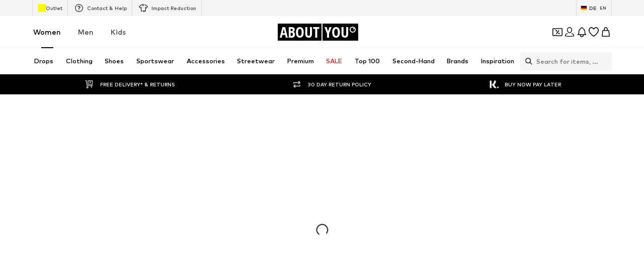

--- FILE ---
content_type: application/javascript
request_url: https://assets.aboutstatic.com/assets/RequestFailure-kfOvL9_x.js
body_size: 177
content:
import{O as m,j as n,_ as i,Q as l,I as d,C as p,aT as s,W as t,bB as h,F as c,U as r,B as f}from"./index-DX2J4prT.js";import{S as w}from"./defaults-Cf1CJHIv.js";const E=({className:e,addReloadIcon:g,isInWallet:o,enableColorErrorIcon:x})=>{const{t:a}=m();return n.jsx(w,{position:1,columns:3,className:e,children:n.jsxs(u,{$isInWallet:o,"data-testid":"walletError",children:[n.jsx(I,{children:n.jsx(S,{asset:x?l.ErrorTriangleColor:l.ErrorTriangle})}),n.jsxs(j,{$isInWallet:o,children:[n.jsx(b,{$isInWallet:o,children:a("Oops! Something went wrong.")}),n.jsx(y,{$isInWallet:o,children:a("We couldn’t load this page. Please try again.")}),n.jsxs(T,{htmlType:"reset",$isInWallet:o,onClick:()=>window.location.reload(),"aria-label":void 0,children:[g&&n.jsx(d,{asset:l.Reset,size:"S",fill:p.White}),a("Reload site")]}),n.jsx(C,{$isInWallet:o,children:a("Reload in 20 seconds ...")})]})]})})},u=i.div.withConfig({componentId:"sc-ebc9a6a7-0"})(["display:flex;flex-direction:column;gap:1rem;padding-top:4rem;",""],({$isInWallet:e})=>s(t(["flex-direction:row;gap:3rem;justify-content:center;margin-top:10rem;",""],e&&t(["flex-direction:column;margin:0;padding:87px 16px 0;text-align:center;gap:25px;"])))),I=i.div.withConfig({componentId:"sc-ebc9a6a7-1"})(["display:flex;justify-content:center;"]),j=i.div.withConfig({componentId:"sc-ebc9a6a7-2"})(["display:flex;flex-direction:column;gap:1rem;"," ",""],h(t(["align-items:center;"])),({$isInWallet:e})=>s(t(["width:400px;",""],e&&t(["align-items:center;width:100%;"])))),b=i.h3.withConfig({componentId:"sc-ebc9a6a7-3"})(["font-size:",";font-weight:",";margin:0;",""],c.px20,r.bold,({$isInWallet:e})=>e&&s(t(["font-weight:",";line-height:1.2;"],r.mediumHeavy))),y=i.div.withConfig({componentId:"sc-ebc9a6a7-4"})(["font-size:",";",""],c.px18,e=>h(t(["text-align:center;padding:0 40px;",""],e&&t(["font-size:",";font-weight:",";line-height:1.4;"],c.px18,r.mediumBold)))),C=i.div.withConfig({componentId:"sc-ebc9a6a7-5"})(["font-size:",";color:",";",""],c.px12,p.Grey1,({$isInWallet:e})=>e&&s(t(["line-height:1.5;font-weight:",";"],r.mediumBold))),S=i(d).withConfig({componentId:"sc-ebc9a6a7-6"})(["height:110px;width:92px;",""],({$isInWallet:e})=>s(t(["width:170px;height:170px;",""],e&&t(["width:109px;height:91px;"])))),T=i(f).withConfig({componentId:"sc-ebc9a6a7-7"})(["align-items:center;display:flex;gap:4px;",""],({$isInWallet:e})=>e&&s(t(["line-height:1.4;"])));export{E as R};
//# sourceMappingURL=RequestFailure-kfOvL9_x.js.map


--- FILE ---
content_type: application/javascript
request_url: https://assets.aboutstatic.com/assets/BasketTotalCoinsRow-eFkDHwBr.js
body_size: -8
content:
import{aP as u,j as e,s as r,m as o,I as m,Q as x}from"./index-DX2J4prT.js";const T=({amount:s,foregroundColor:a,isStrikeThrough:t,label:p,backgroundColor:n,className:l,secondaryPriceLabel:i})=>{const d=u();return e.jsxs(S,{"data-testid":"priceSummaryRow",$backgroundColor:n==null?void 0:n.hex,$foregroundColor:a.hex,className:l,children:[e.jsx(c,{"data-testid":"priceSummaryRowLabel",children:p}),e.jsxs(A,{$isStrikeThrough:t,"data-testid":"priceSummaryRowAmount",children:[e.jsx(I,{children:d(s.amount,s.currencyCode)}),i&&e.jsx(R,{"data-testid":"priceSummaryRowSecondaryPriceLabel",children:i})]})]})},h=()=>s=>s.$backgroundColor||"inherit",j=()=>s=>s.$foregroundColor||"inherit",y=()=>s=>s.$backgroundColor?"0 8px":"unset",S=r("div")({name:"Container",class:"c1365jue",propsAsIs:!1,vars:{"c1365jue-0":[h()],"c1365jue-1":[j()],"c1365jue-2":[y()]}}),w=()=>o,c=r(w())({name:"Label",class:"l1u4dubr",propsAsIs:!0}),f=()=>c,C=()=>s=>s.$isStrikeThrough?"line-through":"none",A=r(f())({name:"Amount",class:"a1dbpnw3",propsAsIs:!0,vars:{"a1dbpnw3-0":[C()]}}),I=r("span")({name:"Currency",class:"cvpyo9t",propsAsIs:!1}),b=()=>c,R=r(b())({name:"SecondaryPriceLabel",class:"sz7hzt8",propsAsIs:!0}),_=({className:s,title:a,amount:t})=>e.jsxs(g,{className:s,children:[e.jsxs(v,{children:[e.jsx(m,{asset:x.Coins,size:"SS"}),e.jsx(o,{size:"px14",weight:"mediumBold","data-testid":"basketTotalCoinsRowTitle",children:a})]}),e.jsx(o,{size:"px14",weight:"mediumBold",color:"NotificationsGreen100","data-testid":"basketTotalCoinsRowValue",children:t})]}),g=r("div")({name:"Wrapper",class:"w1s52av9",propsAsIs:!1}),v=r("div")({name:"StartOfLineWrapper",class:"s12gfaaz",propsAsIs:!1});export{_ as B,T as P};
//# sourceMappingURL=BasketTotalCoinsRow-eFkDHwBr.js.map


--- FILE ---
content_type: application/javascript
request_url: https://assets.aboutstatic.com/assets/StreamHeaderErrorView-BKfkeLRu.js
body_size: 30275
content:
const __vite__mapDeps=(i,m=__vite__mapDeps,d=(m.f||(m.f=[typeof window !== 'undefined' ? window.setClientPublicPath("assets/SponsoredContentLane.eager-HTYR7qCK.js") : "/assets/SponsoredContentLane.eager-HTYR7qCK.js",typeof window !== 'undefined' ? window.setClientPublicPath("assets/index-DX2J4prT.js") : "/assets/index-DX2J4prT.js",typeof window !== 'undefined' ? window.setClientPublicPath("assets/Sizes.eager-B2dNfTsJ.js") : "/assets/Sizes.eager-B2dNfTsJ.js",typeof window !== 'undefined' ? window.setClientPublicPath("assets/useIsMounted-CJjVEVvu.js") : "/assets/useIsMounted-CJjVEVvu.js",typeof window !== 'undefined' ? window.setClientPublicPath("assets/PriceBox-B3L6paj2.js") : "/assets/PriceBox-B3L6paj2.js",typeof window !== 'undefined' ? window.setClientPublicPath("assets/header-background-expanded-DRvQHp6K.js") : "/assets/header-background-expanded-DRvQHp6K.js",typeof window !== 'undefined' ? window.setClientPublicPath("assets/FadeTransition-Z3kIPfTk.js") : "/assets/FadeTransition-Z3kIPfTk.js",typeof window !== 'undefined' ? window.setClientPublicPath("assets/useGetBasketPageSection-Do20-pJa.js") : "/assets/useGetBasketPageSection-Do20-pJa.js",typeof window !== 'undefined' ? window.setClientPublicPath("assets/MerchantLegalInfoWrapperHandler-DLMw3anU.js") : "/assets/MerchantLegalInfoWrapperHandler-DLMw3anU.js",typeof window !== 'undefined' ? window.setClientPublicPath("assets/BadgeList-B6gF_ulP.js") : "/assets/BadgeList-B6gF_ulP.js",typeof window !== 'undefined' ? window.setClientPublicPath("assets/defaults-Cf1CJHIv.js") : "/assets/defaults-Cf1CJHIv.js",typeof window !== 'undefined' ? window.setClientPublicPath("assets/Tooltip-C76WTgOJ.js") : "/assets/Tooltip-C76WTgOJ.js",typeof window !== 'undefined' ? window.setClientPublicPath("assets/useTilesSlider-Dksdik-f.js") : "/assets/useTilesSlider-Dksdik-f.js",typeof window !== 'undefined' ? window.setClientPublicPath("assets/bapiProduct-C7KBRsxp.js") : "/assets/bapiProduct-C7KBRsxp.js",typeof window !== 'undefined' ? window.setClientPublicPath("assets/useADPPreload-DZXp20WD.js") : "/assets/useADPPreload-DZXp20WD.js",typeof window !== 'undefined' ? window.setClientPublicPath("assets/CouponCard-nWsPgnKs.js") : "/assets/CouponCard-nWsPgnKs.js",typeof window !== 'undefined' ? window.setClientPublicPath("assets/BrandLogo-D-_xz9b-.js") : "/assets/BrandLogo-D-_xz9b-.js",typeof window !== 'undefined' ? window.setClientPublicPath("assets/CouponInfoContentPopper-Bg-Z20AJ.js") : "/assets/CouponInfoContentPopper-Bg-Z20AJ.js",typeof window !== 'undefined' ? window.setClientPublicPath("assets/HorizontalList-B63SdEz2.js") : "/assets/HorizontalList-B63SdEz2.js",typeof window !== 'undefined' ? window.setClientPublicPath("assets/content_blocks-CgykiTUI.js") : "/assets/content_blocks-CgykiTUI.js",typeof window !== 'undefined' ? window.setClientPublicPath("assets/HorizontalSponsoredPlacementContainer-Ddw70IFJ.js") : "/assets/HorizontalSponsoredPlacementContainer-Ddw70IFJ.js",typeof window !== 'undefined' ? window.setClientPublicPath("assets/FollowBrand-Do-l9mlC.js") : "/assets/FollowBrand-Do-l9mlC.js",typeof window !== 'undefined' ? window.setClientPublicPath("assets/trackContentInteraction-DDqIaLeO.js") : "/assets/trackContentInteraction-DDqIaLeO.js",typeof window !== 'undefined' ? window.setClientPublicPath("assets/SliderPaginationDots-DrPEMJbT.js") : "/assets/SliderPaginationDots-DrPEMJbT.js",typeof window !== 'undefined' ? window.setClientPublicPath("assets/SliderPagination-D2JdZJWD.js") : "/assets/SliderPagination-D2JdZJWD.js",typeof window !== 'undefined' ? window.setClientPublicPath("assets/transforms-S9YXS--D.js") : "/assets/transforms-S9YXS--D.js",typeof window !== 'undefined' ? window.setClientPublicPath("assets/HorizontalSlider-O_rGcgf_.js") : "/assets/HorizontalSlider-O_rGcgf_.js",typeof window !== 'undefined' ? window.setClientPublicPath("assets/Headings-Csirecbh.js") : "/assets/Headings-Csirecbh.js",typeof window !== 'undefined' ? window.setClientPublicPath("assets/SizeAdvisorWidget-zydKEaS5.js") : "/assets/SizeAdvisorWidget-zydKEaS5.js",typeof window !== 'undefined' ? window.setClientPublicPath("assets/Dropdown-BeZ6ybnQ.js") : "/assets/Dropdown-BeZ6ybnQ.js",typeof window !== 'undefined' ? window.setClientPublicPath("assets/stream_progress-CGMEx_wy.js") : "/assets/stream_progress-CGMEx_wy.js",typeof window !== 'undefined' ? window.setClientPublicPath("assets/Checkbox-AVzY9kyb.js") : "/assets/Checkbox-AVzY9kyb.js",typeof window !== 'undefined' ? window.setClientPublicPath("assets/Advertisement-B3ytssnb.js") : "/assets/Advertisement-B3ytssnb.js",typeof window !== 'undefined' ? window.setClientPublicPath("assets/OutfitSlider-DkE3SBz-.js") : "/assets/OutfitSlider-DkE3SBz-.js",typeof window !== 'undefined' ? window.setClientPublicPath("assets/useSuccessFlyoutOpenedState-xwwnYbwH.js") : "/assets/useSuccessFlyoutOpenedState-xwwnYbwH.js",typeof window !== 'undefined' ? window.setClientPublicPath("assets/BasketUrgencyHint-DvH5AFzX.js") : "/assets/BasketUrgencyHint-DvH5AFzX.js",typeof window !== 'undefined' ? window.setClientPublicPath("assets/gender_switch_element-o5YgV-ZC.js") : "/assets/gender_switch_element-o5YgV-ZC.js",typeof window !== 'undefined' ? window.setClientPublicPath("assets/ProductStreamStructureMarkup-BP6PuiNF.js") : "/assets/ProductStreamStructureMarkup-BP6PuiNF.js",typeof window !== 'undefined' ? window.setClientPublicPath("assets/useProductStreamDisplayState-Do7ZTrdF.js") : "/assets/useProductStreamDisplayState-Do7ZTrdF.js",typeof window !== 'undefined' ? window.setClientPublicPath("assets/HeroNotificationInDiscountBanner-qGlYjVGy.js") : "/assets/HeroNotificationInDiscountBanner-qGlYjVGy.js",typeof window !== 'undefined' ? window.setClientPublicPath("assets/InitializeAbTestsConditionally.eager-B_ZZlh9x.js") : "/assets/InitializeAbTestsConditionally.eager-B_ZZlh9x.js",typeof window !== 'undefined' ? window.setClientPublicPath("assets/TextInput-D6nlIN4W.js") : "/assets/TextInput-D6nlIN4W.js",typeof window !== 'undefined' ? window.setClientPublicPath("assets/FilterSectionSorting-DZGzdaM9.js") : "/assets/FilterSectionSorting-DZGzdaM9.js",typeof window !== 'undefined' ? window.setClientPublicPath("assets/Toggle-tl66MorO.js") : "/assets/Toggle-tl66MorO.js",typeof window !== 'undefined' ? window.setClientPublicPath("assets/getCategoryTreeNavigationMock-BjMpoMN4.js") : "/assets/getCategoryTreeNavigationMock-BjMpoMN4.js",typeof window !== 'undefined' ? window.setClientPublicPath("assets/useAnyFilterFlyoutOpened-DIejDrYe.js") : "/assets/useAnyFilterFlyoutOpened-DIejDrYe.js",typeof window !== 'undefined' ? window.setClientPublicPath("assets/CardImage-C1ORdpiR.js") : "/assets/CardImage-C1ORdpiR.js",typeof window !== 'undefined' ? window.setClientPublicPath("assets/UspList-BkOz1Fko.js") : "/assets/UspList-BkOz1Fko.js",typeof window !== 'undefined' ? window.setClientPublicPath("assets/useOnPushNotificationToggle-Dwjjdygz.js") : "/assets/useOnPushNotificationToggle-Dwjjdygz.js",typeof window !== 'undefined' ? window.setClientPublicPath("assets/BasketFlyout-BZR_J-9z.js") : "/assets/BasketFlyout-BZR_J-9z.js"])))=>i.map(i=>d[i]);
import{j as t,_ as W,B as Oe,I as xe,C as te,Q as pe,r as G,W as V,co as Ee,c2 as qt,bV as er,ax as tr,k as ze,gQ as rr,gp as nr,F as se,U as Ae,s as Y,O as Ce,aq as wt,fJ as or,g as ir,aH as Ve,iB as Re,V as ie,cI as ar,bq as sr,bG as jt,m as le,jh as It,js as lr,aU as cr,id as ur,jX as dr,ah as fr,aW as pr,dA as hr,z as ve,aT as we,cy as mr,d4 as gr,bn as yr,gE as je,ak as Ct,aw as vr,da as br,e4 as Ot,y as ke,a3 as xr,jY as Sr,jZ as Tt,j_ as _r,w as qe,bu as Pt,x as et,l as At,a as Et,j0 as wr,dO as jr,b7 as Ir,bd as Me,hZ as Cr,an as Or,j$ as Fe,ae as Tr,e3 as Pr,ey as Ar,ez as Er,eA as kr,X as Mr,gm as $r,fY as Dr,bx as Br,i8 as Lr,a9 as Wr,ap as Rr,fM as Ye,c3 as Nr,ic as Hr,b as ge}from"./index-DX2J4prT.js";import{Q as zr,j as kt,f as Vr}from"./Sizes.eager-B2dNfTsJ.js";import{d as Fr,t as Mt,e as Ur,f as Gr}from"./transforms-S9YXS--D.js";import{H as $e}from"./HorizontalSlider-O_rGcgf_.js";import{P as $t}from"./useIsMounted-CJjVEVvu.js";import{$ as Te}from"./SizeAdvisorWidget-zydKEaS5.js";import{S as ue}from"./defaults-Cf1CJHIv.js";import{P as Kr,I as Yr,O as Zr}from"./OutfitSlider-DkE3SBz-.js";import{a as Qe,i as it}from"./ProductStreamStructureMarkup-BP6PuiNF.js";import{S as Xr}from"./useProductStreamDisplayState-Do7ZTrdF.js";import{F as Qr}from"./useAnyFilterFlyoutOpened-DIejDrYe.js";import{e as Dt}from"./Headings-Csirecbh.js";import{P as Jr}from"./useTilesSlider-Dksdik-f.js";import{S as qr,F as en,H as at}from"./FollowBrand-Do-l9mlC.js";import{C as tn}from"./CardImage-C1ORdpiR.js";import{B as rn}from"./BrandLogo-D-_xz9b-.js";import{C as nn,B as on,U as an}from"./UspList-BkOz1Fko.js";import{u as Bt,D as Ie,a as sn,b as ln,g as st}from"./useOnPushNotificationToggle-Dwjjdygz.js";import{T as cn}from"./Toggle-tl66MorO.js";import{I as un}from"./BasketFlyout-BZR_J-9z.js";import{c as dn}from"./Advertisement-B3ytssnb.js";import{P as fn}from"./MerchantLegalInfoWrapperHandler-DLMw3anU.js";const Ue=({children:e,onClick:r})=>t.jsx(pn,{onClick:r,"aria-label":void 0,variant:"glassy",round:!0,children:e}),pn=W(Oe).withConfig({componentId:"sc-9026fc29-0"})(["&&&{width:32px;height:32px;flex-basis:32px;border-color:transparent;box-shadow:0 0 30px 0 rgba(0,0,0,0.08);padding:0;}"]),hn=({muteFunction:e})=>t.jsx(Ue,{onClick:e,children:t.jsx(xe,{asset:pe.Unmute,width:20,height:20,fillOpacity:.6,strokeWidth:2,fill:te.White})}),mn=({pauseFunction:e})=>t.jsx(Ue,{onClick:e,children:t.jsx(xe,{asset:pe.Pause,width:20,height:20,fillOpacity:.6,strokeWidth:2,fill:te.White})}),gn=({playFunction:e})=>t.jsx(Ue,{onClick:e,children:t.jsx(xe,{asset:pe.Play,width:20,height:20,fillOpacity:.6,strokeWidth:2,fill:te.White})}),yn=({unmuteFunction:e})=>t.jsx(Ue,{onClick:e,children:t.jsx(xe,{asset:pe.Mute,width:20,height:20,fillOpacity:.6,strokeWidth:2,fill:te.White})}),vn=G.forwardRef(function({disableMuteUnmuteControl:r=!1,disablePlayPauseControl:l=!1,handleMuteToggleClick:d,handlePlayToggleClick:y,muted:S,playing:w,videoHasAudio:O,customControlsPosition:o,customControlsAlignment:c},v){return t.jsxs(bn,{ref:v,customControlsPosition:o,customControlsAlignment:c,children:[!l&&!w&&t.jsx(gn,{playFunction:y}),!l&&w&&t.jsx(mn,{pauseFunction:y}),!r&&O&&!S&&t.jsx(hn,{muteFunction:d}),!r&&O&&S&&t.jsx(yn,{unmuteFunction:d})]})}),bn=W.div.withConfig({componentId:"sc-e9354b0e-0"})(["display:flex;position:absolute;right:20px;gap:10px;",";",";"],({customControlsAlignment:e})=>e==="horizontal"?V(["flex-direction:row;"]):V(["flex-direction:column;"]),({customControlsPosition:e})=>e==="left-top"?V(["right:auto;top:20px;left:20px;"]):e==="top"?V(["top:20px;"]):V(["bottom:20px;"]));function xn(e){return e.mozHasAudio||!!e.webkitAudioDecodedByteCount||!!(e.audioTracks&&e.audioTracks.length)}const Sn=e=>{const[r,l]=G.useState(!0),[d,y]=G.useState(!1),S=G.useRef(!1),{ref:w,inView:O}=Ee({threshold:e!=null?e:.5}),o=()=>{var I;S.current=!0,!d&&w.current&&((I=w.current.play())==null||I.catch(()=>{}),y(!0)),d&&w.current&&(w.current.pause(),y(!1))},c=()=>{l(!r)};G.useEffect(()=>{!S.current&&O&&!d&&w.current&&(w.current.play(),y(!0)),!O&&d&&w.current&&(w.current.pause(),y(!1))},[S,O,d,w]);const[v,b]=G.useState(!1);return{handleMuteToggleClick:c,handlePlayToggleClick:o,inView:O,muted:r,playing:d,videoHasAudio:v,onCanPlay:()=>{w.current&&b(xn(w.current))},videoRef:w}},Lt=({className:e,cta:r,disableMuteUnmuteControl:l=!1,disablePlayPauseControl:d=!1,intersectionThreshold:y=.5,testId:S="videoTile",video:w,customControlsPosition:O,customControlsAlignment:o})=>{const{widthRatio:c,heightRatio:v}=qt(w.aspectRatio),[b,C]=G.useState(!0),{handleMuteToggleClick:I,handlePlayToggleClick:P,inView:L,muted:M,playing:h,videoHasAudio:g,onCanPlay:s,videoRef:n}=Sn(y);return t.jsxs(_n,{className:e,children:[r&&r.text.text!==""&&t.jsx(Fr,{testId:`${S}CTA`,text:r.text,link:r.link}),t.jsxs(wn,{"data-testid":`${S}Container`,children:[t.jsx(jn,{aspectRatio:`${c} / ${v}`,autoPlay:!0,"data-testid":S,loop:!0,muted:M,onError:()=>{C(!1)},playsInline:!0,poster:w.fallbackImage.url,preload:w.url,ref:n,src:w.url,onCanPlay:s}),b&&t.jsx(er,{mounted:L,direction:"left",duration:500,children:t.jsx(vn,{disableMuteUnmuteControl:l,disablePlayPauseControl:d,handleMuteToggleClick:I,handlePlayToggleClick:P,muted:M,playing:h,videoHasAudio:g,customControlsPosition:O,customControlsAlignment:o})})]})]})},_n=W.div.withConfig({componentId:"sc-b1e8f1f3-0"})(["align-items:center;display:flex;flex-direction:column;gap:1rem;width:100%;"]),wn=W.div.withConfig({componentId:"sc-b1e8f1f3-1"})(["position:relative;height:100%;overflow:hidden;width:100%;line-height:0;"]),jn=W.video.withConfig({componentId:"sc-b1e8f1f3-2"})(["height:100%;object-fit:cover;object-position:50% 0;width:100%;",""],({aspectRatio:e})=>V(["aspect-ratio:",";"],e)),In=[{breakpoint:"(max-width: 767px)",columns:1},{breakpoint:"(max-width: 1023px)",columns:2},{columns:3}],Cn=G.forwardRef(function({description:r,imageUrl:l,targetUrl:d,ratio:y,...S},w){return t.jsx(On,{as:d?tr:"div","data-testid":"imageTile",to:d,ref:w,children:t.jsx(Tn,{alt:r,breakpoints:In,"data-testid":"imageTileView",ratio:y!=null?y:"3:4",src:l,...S})})}),On=W.div.withConfig({componentId:"sc-46fb9b6f-0"})(["contain:content;content-visibility:auto;"]),Tn=W(ze).withConfig({componentId:"sc-46fb9b6f-1"})(["object-fit:cover;"]),Pn=({additionalStreamTitle:e,gridColumns:r=2})=>r?t.jsx(An,{gridColumns:r,children:e}):t.jsx(En,{children:e}),Ne=({gridColumns:e})=>V(["grid-column:1 / ",";"],e+1),Je=W.h4.withConfig({componentId:"sc-3135d885-0"})(["color:",";margin:0.81rem 0 2.31rem;font-size:",";font-weight:",";text-align:center;"],te.Grey1,se.px10,Ae.light),An=W(Je).withConfig({componentId:"sc-3135d885-1"})([""," ",""],Ne,Je),En=W(Je).withConfig({componentId:"sc-3135d885-2"})([""," @media ","{","}@media ","{","}"],Ne({gridColumns:2}),rr,Ne({gridColumns:3}),nr,Ne({gridColumns:4})),Wt=({gridColumns:e=2,endOfStreamDescription:r,Comp:l="li"})=>{const{ref:d,inView:y}=Ee({threshold:1,triggerOnce:!0});return t.jsxs(Mn,{$gridColumns:e,ref:d,as:l,children:[t.jsx(Bn,{$shouldAnimate:y,children:t.jsx(Rn,{$shouldAnimate:y,asset:pe.AlertSuccess,size:"L"})}),t.jsx(zn,{$shouldAnimate:y,children:r})]})},kn=()=>({$gridColumns:e})=>e,Mn=Y("li")({name:"ProductTileEndOfStreamWrapper",class:"pdu6g6o",propsAsIs:!1,vars:{"pdu6g6o-0":[kn()]}}),$n=()=>({$shouldAnimate:e})=>e?"1rem":"0.5rem",Dn=()=>({$shouldAnimate:e})=>e?"0":"1",Bn=Y("div")({name:"IconAnimationWrapper",class:"i14uyle8",propsAsIs:!1,vars:{"i14uyle8-0":[$n()],"i14uyle8-1":[Dn()]}}),Ln=()=>xe,Wn=()=>({$shouldAnimate:e})=>e?"1":"0",Rn=Y(Ln())({name:"AnimatedIcon",class:"a1ua10th",propsAsIs:!0,vars:{"a1ua10th-0":[Wn()]}}),Nn=()=>({$shouldAnimate:e})=>e?"1":"0",Hn=()=>({$shouldAnimate:e})=>e?"0":"0.3125rem",zn=Y("p")({name:"AnimatedDescription",class:"a1x7x4qo",propsAsIs:!1,vars:{"a1x7x4qo-0":[Nn()],"a1x7x4qo-1":[Hn()]}}),Vn=({headline:e,subline:r,cta:l,onCTAClick:d})=>{const{ref:y,inView:S}=Ee({threshold:1,triggerOnce:!0});return t.jsxs(Fn,{ref:y,children:[t.jsx(Un,{$shouldAnimate:S,children:t.jsx(Gn,{$shouldAnimate:S,asset:pe.AlertSuccess,size:"L"})}),t.jsx(Kn,{$shouldAnimate:S,children:e}),t.jsx(Yn,{$shouldAnimate:S,children:r}),t.jsx(Zn,{variant:"secondary",onClick:d,href:l.link.linkTarget.url,openExternalLinkInNewTab:l.link.linkTarget.external,children:l.link.label})]})},Fn=W.div.withConfig({componentId:"sc-9f331f60-0"})(["display:flex;flex-direction:column;justify-content:center;align-items:center;padding:1.5rem 1rem 1rem;"]),Un=W.div.withConfig({componentId:"sc-9f331f60-1"})(["position:relative;&:after{content:'';position:absolute;transform:translateX( "," ) scale(",");top:0.5rem;background-color:",";transition:transform 0.3s;transition-delay:0.3s;}"],({$shouldAnimate:e})=>e?"1rem":"0.5rem",({$shouldAnimate:e})=>e?"0":"1",te.White),Gn=W(xe).withConfig({componentId:"sc-9f331f60-2"})(["position:relative;opacity:",";transform:scale(",");transition:opacity,transform 0.3s;"],({$shouldAnimate:e})=>e?"1":"0",({$shouldAnimate:e})=>e?"1":"0"),Kn=W.p.withConfig({componentId:"sc-9f331f60-3"})(["position:relative;color:",";margin-top:0.75rem;top:0.3125rem;font-size:",";font-weight:",";text-align:center;min-height:1.875rem;width:100%;opacity:",";transform:translateY( "," );transition:opacity,transform 0.3s;"],te.Black,se.px14,Ae.bold,({$shouldAnimate:e})=>e?"1":"0",({$shouldAnimate:e})=>e?"0":"0.3125rem"),Yn=W.p.withConfig({componentId:"sc-9f331f60-4"})(["position:relative;color:",";font-size:",";font-weight:",";text-align:center;min-height:1.875rem;width:100%;opacity:",";transform:translateY( "," );transition:opacity,transform 0.3s;"],te.Grey1,se.px14,Ae.mediumBold,({$shouldAnimate:e})=>e?"1":"0",({$shouldAnimate:e})=>e?"0":"0.3125rem"),Zn=W(Oe).withConfig({componentId:"sc-9f331f60-5"})(["&&&{padding:14px 32px;}"]),Xn=({headline:e,subline:r,image:l,to:d,testId:y,textsPosition:S,imageRatio:w,className:O,ctaLabel:o})=>{const{t:c}=Ce(),{ref:v,inView:b}=Ee({threshold:.5});return t.jsxs(uo,{"data-testid":`sliderTile-${y}`,className:O,to:d,ref:v,"data-inview":b?"true":"false","data-text-position":S,"aria-label":void 0,children:[t.jsx(Qr,{ratio:w,children:t.jsx(lo,{loading:"lazy",importance:"low",src:l.url,alt:l.description,breakpoints:Qn,widths:Jn,ratio:w,"data-testid":"sliderBackgroundWrapper"})}),t.jsxs(oo,{children:[t.jsx(qn,{children:t.jsx(ao,{"data-testid":"discoverLink",children:o||c("Discover")})}),t.jsx(to,{"data-testid":"headline",title:e,textsPosition:S,children:e}),t.jsx(no,{"data-testid":"subline",title:r,textsPosition:S,children:r})]})]})},Qn=[{breakpoint:"(max-width: 767px)",columns:2},{breakpoint:"(max-width: 1023px)",columns:3},{columns:4}],Jn=[600,800,960,1200],qn=Y("div")({name:"ImageTextWrapper",class:"i1a05b17",propsAsIs:!1}),eo=()=>Dt,to=Y(eo())({name:"Headline",class:"hnzrifd",propsAsIs:!0}),ro=()=>Jr,no=Y(ro())({name:"Subline",class:"s7d60jf",propsAsIs:!0}),oo=Y("div")({name:"TextWrapper",class:"t1s6gvgc",propsAsIs:!1}),io=()=>Dt,ao=Y(io())({name:"DiscoverLink",class:"dm929nv",propsAsIs:!0}),so=()=>ze,lo=Y(so())({name:"BackgroundModern",class:"b1av2xg5",propsAsIs:!0}),co=()=>wt,uo=Y(co())({name:"SliderLink",class:"s1kl88jx",propsAsIs:!0});var He={exports:{}},fo=He.exports,lt;function po(){return lt||(lt=1,function(e,r){(function(d,y){e.exports=y(or())})(fo,l=>(()=>{var d={931:(O,o,c)=>{c.r(o),c.d(o,{default:()=>M});var v=c(639),b=c.n(v),C=["styles"];function I(){return I=Object.assign?Object.assign.bind():function(h){for(var g=1;g<arguments.length;g++){var s=arguments[g];for(var n in s)Object.prototype.hasOwnProperty.call(s,n)&&(h[n]=s[n])}return h},I.apply(this,arguments)}function P(h,g){if(h==null)return{};var s=L(h,g),n,j;if(Object.getOwnPropertySymbols){var k=Object.getOwnPropertySymbols(h);for(j=0;j<k.length;j++)n=k[j],!(g.indexOf(n)>=0)&&Object.prototype.propertyIsEnumerable.call(h,n)&&(s[n]=h[n])}return s}function L(h,g){if(h==null)return{};var s={},n=Object.keys(h),j,k;for(k=0;k<n.length;k++)j=n[k],!(g.indexOf(j)>=0)&&(s[j]=h[j]);return s}const M=function(h){h.styles;var g=P(h,C);return b().createElement("svg",I({width:"44",height:"44",xmlns:"http://www.w3.org/2000/svg",stroke:"#fff"},g),b().createElement("g",{fill:"none",fillRule:"evenodd",strokeWidth:"2"},b().createElement("circle",{cx:"22",cy:"22",r:"1"},b().createElement("animate",{attributeName:"r",begin:"0s",dur:"1.8s",values:"1; 20",calcMode:"spline",keyTimes:"0; 1",keySplines:"0.165, 0.84, 0.44, 1",repeatCount:"indefinite"}),b().createElement("animate",{attributeName:"stroke-opacity",begin:"0s",dur:"1.8s",values:"1; 0",calcMode:"spline",keyTimes:"0; 1",keySplines:"0.3, 0.61, 0.355, 1",repeatCount:"indefinite"})),b().createElement("circle",{cx:"22",cy:"22",r:"1"},b().createElement("animate",{attributeName:"r",begin:"-0.9s",dur:"1.8s",values:"1; 20",calcMode:"spline",keyTimes:"0; 1",keySplines:"0.165, 0.84, 0.44, 1",repeatCount:"indefinite"}),b().createElement("animate",{attributeName:"stroke-opacity",begin:"-0.9s",dur:"1.8s",values:"1; 0",calcMode:"spline",keyTimes:"0; 1",keySplines:"0.3, 0.61, 0.355, 1",repeatCount:"indefinite"}))))}},120:function(O,o,c){function v(p,u){return L(p)||P(p,u)||C(p,u)||b()}function b(){throw new TypeError(`Invalid attempt to destructure non-iterable instance.
In order to be iterable, non-array objects must have a [Symbol.iterator]() method.`)}function C(p,u){if(p){if(typeof p=="string")return I(p,u);var f=Object.prototype.toString.call(p).slice(8,-1);if(f==="Object"&&p.constructor&&(f=p.constructor.name),f==="Map"||f==="Set")return Array.from(p);if(f==="Arguments"||/^(?:Ui|I)nt(?:8|16|32)(?:Clamped)?Array$/.test(f))return I(p,u)}}function I(p,u){(u==null||u>p.length)&&(u=p.length);for(var f=0,_=new Array(u);f<u;f++)_[f]=p[f];return _}function P(p,u){var f=p==null?null:typeof Symbol<"u"&&p[Symbol.iterator]||p["@@iterator"];if(f!=null){var _,D,R,N,Z=[],J=!0,ee=!1;try{if(R=(f=f.call(p)).next,u!==0)for(;!(J=(_=R.call(f)).done)&&(Z.push(_.value),Z.length!==u);J=!0);}catch(X){ee=!0,D=X}finally{try{if(!J&&f.return!=null&&(N=f.return(),Object(N)!==N))return}finally{if(ee)throw D}}return Z}}function L(p){if(Array.isArray(p))return p}var M=this&&this.__createBinding||(Object.create?function(p,u,f,_){_===void 0&&(_=f);var D=Object.getOwnPropertyDescriptor(u,f);(!D||("get"in D?!u.__esModule:D.writable||D.configurable))&&(D={enumerable:!0,get:function(){return u[f]}}),Object.defineProperty(p,_,D)}:function(p,u,f,_){_===void 0&&(_=f),p[_]=u[f]}),h=this&&this.__setModuleDefault||(Object.create?function(p,u){Object.defineProperty(p,"default",{enumerable:!0,value:u})}:function(p,u){p.default=u}),g=this&&this.__importStar||function(p){if(p&&p.__esModule)return p;var u={};if(p!=null)for(var f in p)f!=="default"&&Object.prototype.hasOwnProperty.call(p,f)&&M(u,p,f);return h(u,p),u},s=this&&this.__importDefault||function(p){return p&&p.__esModule?p:{default:p}};Object.defineProperty(o,"__esModule",{value:!0});var n=g(c(639)),j=s(c(267)),k=s(c(486)),T=s(c(552)),B=s(c(832)),$=s(c(913)),U=s(c(342)),a=c(402);function m(){var p=(0,n.useState)(0),u=v(p,2),f=u[0],_=u[1],D=(0,n.useState)(!0),R=v(D,2),N=R[0],Z=R[1],J=(0,n.useState)(!0),ee=v(J,2),X=ee[0],re=ee[1],K=(0,n.useState)(0),ce=v(K,2),oe=ce[0],de=ce[1],fe=(0,U.default)(),A=(0,n.useRef)(),x=(0,n.useContext)(j.default),E=x.width,z=x.height,F=x.loop,H=x.currentIndex,Q=x.isPaused,ne=x.keyboardNavigation,ae=x.preventDefault,he=x.storyContainerStyles,be=he===void 0?{}:he,me=x.onAllStoriesEnd,tt=x.onPrevious,rt=x.onNext,Yt=x.preloadCount,Zt=(0,n.useContext)(k.default),_e=Zt.stories;(0,a.usePreLoader)(_e,f,Yt),(0,n.useEffect)(function(){typeof H=="number"&&(H>=0&&H<_e.length?Be(function(){return H}):console.error("Index out of bounds. Current index was set to value more than the length of stories array.",H))},[H]),(0,n.useEffect)(function(){typeof Q=="boolean"&&Z(Q)},[Q]),(0,n.useEffect)(function(){var ye=typeof window<"u"&&window.document;if(ye&&typeof ne=="boolean"&&ne)return document.addEventListener("keydown",nt),function(){document.removeEventListener("keydown",nt)}},[ne]);var nt=function(q){q.key==="ArrowLeft"?ot():q.key==="ArrowRight"&&Ge({isSkippedByUser:!0})},De=function(q,Ke){Z(q==="pause"),re(!!Ke)},Be=function(q){_(q),De("pause",!0)},ot=function(){tt!=null&&tt(),Be(function(q){return q>0?q-1:q})},Ge=function(q){rt!=null&&(q!=null&&q.isSkippedByUser)&&rt(),fe()&&(F?Xt():Qt())},Xt=function(){Be(function(q){return q>=_e.length-1&&me&&me(f,_e),(q+1)%_e.length})},Qt=function(){Be(function(q){return q<_e.length-1?q+1:(me&&me(f,_e),q)})},Le=function(q){q.preventDefault(),A.current=setTimeout(function(){De("pause")},200)},We=function(q){return function(Ke){Ke.preventDefault(),A.current&&clearTimeout(A.current),N?De("play"):q==="next"?Ge({isSkippedByUser:!0}):ot()}},Jt=function(q){de(q*1e3)};return n.default.createElement("div",{style:Object.assign(Object.assign(Object.assign({},i.container),be),{width:E,height:z})},n.default.createElement(T.default.Provider,{value:{bufferAction:X,videoDuration:oe,currentId:f,pause:N,next:Ge}},n.default.createElement($.default,null)),n.default.createElement(B.default,{action:De,bufferAction:X,playState:N,story:_e[f],getVideoDuration:Jt}),!ae&&n.default.createElement("div",{style:i.overlay},n.default.createElement("div",{style:{width:"50%",zIndex:999},onTouchStart:Le,onTouchEnd:We("previous"),onMouseDown:Le,onMouseUp:We("previous")}),n.default.createElement("div",{style:{width:"50%",zIndex:999},onTouchStart:Le,onTouchEnd:We("next"),onMouseDown:Le,onMouseUp:We("next")})))}o.default=m;var i={container:{display:"flex",flexDirection:"column",background:"#111",position:"relative",WebkitUserSelect:"none"},overlay:{position:"absolute",height:"inherit",width:"inherit",display:"flex"}}},463:function(O,o,c){var v=this&&this.__importDefault||function(P){return P&&P.__esModule?P:{default:P}};Object.defineProperty(o,"__esModule",{value:!0});var b=v(c(639)),C=function(L){var M=L.profileImage,h=L.heading,g=L.subheading;return b.default.createElement("div",{style:I.main},M&&b.default.createElement("img",{style:I.img,src:M}),b.default.createElement("span",{style:I.text},b.default.createElement("p",{style:I.heading},h),b.default.createElement("p",{style:I.subheading},g)))},I={main:{display:"flex",alignItems:"center"},img:{width:40,height:40,borderRadius:40,marginRight:10,filter:"drop-shadow(0 0px 2px rgba(0, 0, 0, 0.5))",border:"2px solid rgba(255, 255, 255, 0.8)"},text:{display:"flex",flexDirection:"column",filter:"drop-shadow(0 0px 3px rgba(0, 0, 0, 0.9))"},heading:{fontSize:"1rem",color:"rgba(255, 255, 255, 0.9)",margin:0,marginBottom:2},subheading:{fontSize:"0.6rem",color:"rgba(255, 255, 255, 0.8)",margin:0}};o.default=C},911:function(O,o,c){var v=this&&this.__createBinding||(Object.create?function(s,n,j,k){k===void 0&&(k=j);var T=Object.getOwnPropertyDescriptor(n,j);(!T||("get"in T?!n.__esModule:T.writable||T.configurable))&&(T={enumerable:!0,get:function(){return n[j]}}),Object.defineProperty(s,k,T)}:function(s,n,j,k){k===void 0&&(k=j),s[k]=n[j]}),b=this&&this.__setModuleDefault||(Object.create?function(s,n){Object.defineProperty(s,"default",{enumerable:!0,value:n})}:function(s,n){s.default=n}),C=this&&this.__importStar||function(s){if(s&&s.__esModule)return s;var n={};if(s!=null)for(var j in s)j!=="default"&&Object.prototype.hasOwnProperty.call(s,j)&&v(n,s,j);return b(n,s),n},I=this&&this.__importDefault||function(s){return s&&s.__esModule?s:{default:s}};Object.defineProperty(o,"__esModule",{value:!0});var P=C(c(639)),L=I(c(424)),M=I(c(267)),h=I(c(552));o.default=function(s){var n=(0,P.useContext)(M.default),j=n.progressStyles,k=(0,P.useContext)(h.default),T=k.bufferAction,B=k.pause,$=function(i){var p=i.active;switch(p){case 2:return{width:"100%"};case 1:return{transform:"scaleX(".concat(s.count/100,")")};case 0:return{width:0};default:return{width:0}}},U=s.width,a=s.active;return P.default.createElement(L.default,{width:U,pause:B,bufferAction:T},P.default.createElement("div",{style:Object.assign(Object.assign(Object.assign({},g.inner),j),$({active:a}))}))};var g={inner:{background:"#fff",height:"100%",maxWidth:"100%",borderRadius:2,transformOrigin:"center left",WebkitBackfaceVisibility:"hidden",MozBackfaceVisibility:"hidden",msBackfaceVisibility:"hidden",backfaceVisibility:"hidden",WebkitPerspective:1e3,MozPerspective:1e3,msPerspective:1e3,perspective:1e3}}},913:function(O,o,c){function v(a,m){return L(a)||P(a,m)||C(a,m)||b()}function b(){throw new TypeError(`Invalid attempt to destructure non-iterable instance.
In order to be iterable, non-array objects must have a [Symbol.iterator]() method.`)}function C(a,m){if(a){if(typeof a=="string")return I(a,m);var i=Object.prototype.toString.call(a).slice(8,-1);if(i==="Object"&&a.constructor&&(i=a.constructor.name),i==="Map"||i==="Set")return Array.from(a);if(i==="Arguments"||/^(?:Ui|I)nt(?:8|16|32)(?:Clamped)?Array$/.test(i))return I(a,m)}}function I(a,m){(m==null||m>a.length)&&(m=a.length);for(var i=0,p=new Array(m);i<m;i++)p[i]=a[i];return p}function P(a,m){var i=a==null?null:typeof Symbol<"u"&&a[Symbol.iterator]||a["@@iterator"];if(i!=null){var p,u,f,_,D=[],R=!0,N=!1;try{if(f=(i=i.call(a)).next,m!==0)for(;!(R=(p=f.call(i)).done)&&(D.push(p.value),D.length!==m);R=!0);}catch(Z){N=!0,u=Z}finally{try{if(!R&&i.return!=null&&(_=i.return(),Object(_)!==_))return}finally{if(N)throw u}}return D}}function L(a){if(Array.isArray(a))return a}var M=this&&this.__createBinding||(Object.create?function(a,m,i,p){p===void 0&&(p=i);var u=Object.getOwnPropertyDescriptor(m,i);(!u||("get"in u?!m.__esModule:u.writable||u.configurable))&&(u={enumerable:!0,get:function(){return m[i]}}),Object.defineProperty(a,p,u)}:function(a,m,i,p){p===void 0&&(p=i),a[p]=m[i]}),h=this&&this.__setModuleDefault||(Object.create?function(a,m){Object.defineProperty(a,"default",{enumerable:!0,value:m})}:function(a,m){a.default=m}),g=this&&this.__importStar||function(a){if(a&&a.__esModule)return a;var m={};if(a!=null)for(var i in a)i!=="default"&&Object.prototype.hasOwnProperty.call(a,i)&&M(m,a,i);return h(m,a),m},s=this&&this.__importDefault||function(a){return a&&a.__esModule?a:{default:a}};Object.defineProperty(o,"__esModule",{value:!0});var n=g(c(639)),j=s(c(911)),k=s(c(552)),T=s(c(267)),B=s(c(486)),$=c(335);o.default=function(){var a=(0,n.useState)(0),m=v(a,2),i=m[0],p=m[1],u=(0,n.useRef)(),f=(0,n.useContext)(k.default),_=f.currentId,D=f.next,R=f.videoDuration,N=f.pause,Z=f.bufferAction,J=(0,n.useContext)(T.default),ee=J.defaultInterval,X=J.onStoryEnd,re=J.onStoryStart,K=J.progressContainerStyles,ce=(0,n.useContext)(B.default),oe=ce.stories;(0,n.useEffect)(function(){p(0)},[_,oe]),(0,n.useEffect)(function(){return N||(de.current=requestAnimationFrame(A),u.current=(0,$.timestamp)()),function(){cancelAnimationFrame(de.current)}},[_,N]);var de=(0,n.useRef)(),fe=i,A=function H(){fe===0&&x(),u.current==null&&(u.current=(0,$.timestamp)());var Q=(0,$.timestamp)(),ne=Q-u.current;u.current=Q,p(function(ae){var he=z();return fe=ae+ne*100/he,fe}),fe<100?de.current=requestAnimationFrame(H):(E(),cancelAnimationFrame(de.current),D())},x=function(){re&&re(_,oe[_])},E=function(){X&&X(_,oe[_])},z=function(){return oe[_].type==="video"?R:typeof oe[_].duration=="number"?oe[_].duration:ee},F={opacity:N&&!Z?0:1};return n.default.createElement("div",{style:Object.assign(Object.assign(Object.assign({},U.progressArr),K),F)},oe.map(function(H,Q){return n.default.createElement(j.default,{key:Q,count:i,width:1/oe.length,active:Q===_?1:Q<_?2:0})}))};var U={progressArr:{display:"flex",justifyContent:"center",maxWidth:"100%",flexWrap:"nowrap",position:"absolute",width:"98%",padding:5,paddingTop:7,alignSelf:"center",zIndex:1001,filter:"drop-shadow(0 1px 8px #222)",transition:"opacity 400ms ease-in-out"}}},424:function(O,o,c){var v=this&&this.__createBinding||(Object.create?function(s,n,j,k){k===void 0&&(k=j);var T=Object.getOwnPropertyDescriptor(n,j);(!T||("get"in T?!n.__esModule:T.writable||T.configurable))&&(T={enumerable:!0,get:function(){return n[j]}}),Object.defineProperty(s,k,T)}:function(s,n,j,k){k===void 0&&(k=j),s[k]=n[j]}),b=this&&this.__setModuleDefault||(Object.create?function(s,n){Object.defineProperty(s,"default",{enumerable:!0,value:n})}:function(s,n){s.default=n}),C=this&&this.__importStar||function(s){if(s&&s.__esModule)return s;var n={};if(s!=null)for(var j in s)j!=="default"&&Object.prototype.hasOwnProperty.call(s,j)&&v(n,s,j);return b(n,s),n},I=this&&this.__importDefault||function(s){return s&&s.__esModule?s:{default:s}};Object.defineProperty(o,"__esModule",{value:!0});var P=C(c(639)),L=I(c(267)),M=function(n){var j=(0,P.useContext)(L.default),k=j.progressWrapperStyles;return P.default.createElement("div",{style:Object.assign(Object.assign(Object.assign({},g.progress),k),h(n))},n.children)},h=function(n){var j=n.width;return{width:"".concat(j*100,"%")}},g={progress:{height:2,maxWidth:"100%",background:"#555",margin:2,borderRadius:2,WebkitBackfaceVisibility:"hidden",MozBackfaceVisibility:"hidden",msBackfaceVisibility:"hidden",backfaceVisibility:"hidden"}};o.default=M},771:function(O,o,c){var v=this&&this.__createBinding||(Object.create?function(g,s,n,j){j===void 0&&(j=n);var k=Object.getOwnPropertyDescriptor(s,n);(!k||("get"in k?!s.__esModule:k.writable||k.configurable))&&(k={enumerable:!0,get:function(){return s[n]}}),Object.defineProperty(g,j,k)}:function(g,s,n,j){j===void 0&&(j=n),g[j]=s[n]}),b=this&&this.__setModuleDefault||(Object.create?function(g,s){Object.defineProperty(g,"default",{enumerable:!0,value:s})}:function(g,s){g.default=s}),C=this&&this.__importStar||function(g){if(g&&g.__esModule)return g;var s={};if(g!=null)for(var n in g)n!=="default"&&Object.prototype.hasOwnProperty.call(g,n)&&v(s,g,n);return b(s,g),s},I=this&&this.__importDefault||function(g){return g&&g.__esModule?g:{default:g}};Object.defineProperty(o,"__esModule",{value:!0});var P=C(c(639)),L=I(c(267));function M(g){var s=g.seeMoreContent,n=g.customCollapsed,j=(0,P.useContext)(L.default),k=j.keyboardNavigation;(0,P.useEffect)(function(){var B=typeof window<"u"&&window.document;if(B&&typeof k=="boolean"&&k)return document.addEventListener("keydown",T),function(){document.removeEventListener("keydown",T)}},[k]);var T=function($){$.key==="ArrowUp"?($.preventDefault(),g.toggleMore(!0)):($.key==="ArrowDown"||$.key==="Escape")&&($.preventDefault(),g.toggleMore(!1))};return g.showContent?P.default.createElement("div",{style:h.seeMoreExpanded},P.default.createElement(s,{close:function(){return g.toggleMore(!1)}})):n?P.default.createElement(n,{action:g.action,toggleMore:g.toggleMore}):P.default.createElement("div",{style:h.seeMore,onClick:function($){$.preventDefault(),$.stopPropagation(),g.toggleMore(!0)}},P.default.createElement("span",{style:h.seeMoreIcon},"⌃"),P.default.createElement("span",{style:h.seeMoreText},"See more"))}o.default=M;var h={seeMore:{height:"10vh",background:"linear-gradient(rgba(0, 0, 0, 0), rgba(0, 0, 0, 0.2))",display:"flex",flexDirection:"column",width:"100%",alignItems:"center",justifyContent:"flex-end",bottom:0},seeMoreExpanded:{position:"absolute",top:0,left:0,width:"100%",height:"100%",boxSizing:"border-box",zIndex:99999},seeMoreText:{color:"white",textAlign:"center",letterSpacing:"0.1em",marginBottom:"2.2vh",textTransform:"capitalize",opacity:"1",fontSize:"0.8em",transition:"opacity 300ms ease-in-out"},seeMoreIcon:{color:"white",textAlign:"center",letterSpacing:"0.2em",marginBottom:"0.4vh",opacity:"1",filter:"drop-shadow(0 0 5px black)",textTransform:"capitalize",transition:"opacity 300ms ease-in-out"}}},353:function(O,o,c){var v=this&&this.__importDefault||function(P){return P&&P.__esModule?P:{default:P}};Object.defineProperty(o,"__esModule",{value:!0});var b=v(c(639)),C=v(c(931)),I=function(){return b.default.createElement(C.default,null)};o.default=I},832:function(O,o,c){var v=this&&this.__createBinding||(Object.create?function(g,s,n,j){j===void 0&&(j=n);var k=Object.getOwnPropertyDescriptor(s,n);(!k||("get"in k?!s.__esModule:k.writable||k.configurable))&&(k={enumerable:!0,get:function(){return s[n]}}),Object.defineProperty(g,j,k)}:function(g,s,n,j){j===void 0&&(j=n),g[j]=s[n]}),b=this&&this.__setModuleDefault||(Object.create?function(g,s){Object.defineProperty(g,"default",{enumerable:!0,value:s})}:function(g,s){g.default=s}),C=this&&this.__importStar||function(g){if(g&&g.__esModule)return g;var s={};if(g!=null)for(var n in g)n!=="default"&&Object.prototype.hasOwnProperty.call(g,n)&&v(s,g,n);return b(s,g),s},I=this&&this.__importDefault||function(g){return g&&g.__esModule?g:{default:g}};Object.defineProperty(o,"__esModule",{value:!0});var P=C(c(639)),L=I(c(267)),M=function(s){var n=(0,P.useContext)(L.default),j=n.width,k=n.height,T=n.loader,B=n.header,$=n.storyStyles,U=n.storyInnerContainerStyles,a=U===void 0?{}:U,m=function(u,f){switch(u){case"UPDATE_VIDEO_DURATION":return s.getVideoDuration(f.duration),{ack:"OK"}}},i=function(){var u=s.story.content,f={width:j,height:k,loader:T,header:B,storyStyles:$};return P.default.createElement(u,{action:s.action,isPaused:s.playState,story:s.story,config:f,messageHandler:m})};return P.default.createElement("div",{style:Object.assign(Object.assign(Object.assign({},h.story),a),{width:j,height:k})},i())},h={story:{display:"flex",position:"relative",overflow:"hidden",alignItems:"center"}};o.default=M},267:function(O,o,c){var v=this&&this.__importDefault||function(I){return I&&I.__esModule?I:{default:I}};Object.defineProperty(o,"__esModule",{value:!0}),o.initialContext=void 0;var b=v(c(639));o.initialContext={defaultInterval:4e3,width:360,height:640};var C=b.default.createContext(o.initialContext);o.default=C},552:function(O,o,c){var v=this&&this.__importDefault||function(C){return C&&C.__esModule?C:{default:C}};Object.defineProperty(o,"__esModule",{value:!0});var b=v(c(639));o.default=b.default.createContext({currentId:0,videoDuration:0,bufferAction:!1,pause:!1,next:function(){}})},486:function(O,o,c){var v=this&&this.__importDefault||function(I){return I&&I.__esModule?I:{default:I}};Object.defineProperty(o,"__esModule",{value:!0}),o.initialContext=void 0;var b=v(c(639));o.initialContext={stories:[]};var C=b.default.createContext(o.initialContext);o.default=C},370:function(O,o,c){function v(f){"@babel/helpers - typeof";return v=typeof Symbol=="function"&&typeof Symbol.iterator=="symbol"?function(_){return typeof _}:function(_){return _&&typeof Symbol=="function"&&_.constructor===Symbol&&_!==Symbol.prototype?"symbol":typeof _},v(f)}function b(f,_){return M(f)||L(f,_)||I(f,_)||C()}function C(){throw new TypeError(`Invalid attempt to destructure non-iterable instance.
In order to be iterable, non-array objects must have a [Symbol.iterator]() method.`)}function I(f,_){if(f){if(typeof f=="string")return P(f,_);var D=Object.prototype.toString.call(f).slice(8,-1);if(D==="Object"&&f.constructor&&(D=f.constructor.name),D==="Map"||D==="Set")return Array.from(f);if(D==="Arguments"||/^(?:Ui|I)nt(?:8|16|32)(?:Clamped)?Array$/.test(D))return P(f,_)}}function P(f,_){(_==null||_>f.length)&&(_=f.length);for(var D=0,R=new Array(_);D<_;D++)R[D]=f[D];return R}function L(f,_){var D=f==null?null:typeof Symbol<"u"&&f[Symbol.iterator]||f["@@iterator"];if(D!=null){var R,N,Z,J,ee=[],X=!0,re=!1;try{if(Z=(D=D.call(f)).next,_!==0)for(;!(X=(R=Z.call(D)).done)&&(ee.push(R.value),ee.length!==_);X=!0);}catch(K){re=!0,N=K}finally{try{if(!X&&D.return!=null&&(J=D.return(),Object(J)!==J))return}finally{if(re)throw N}}return ee}}function M(f){if(Array.isArray(f))return f}var h=this&&this.__createBinding||(Object.create?function(f,_,D,R){R===void 0&&(R=D);var N=Object.getOwnPropertyDescriptor(_,D);(!N||("get"in N?!_.__esModule:N.writable||N.configurable))&&(N={enumerable:!0,get:function(){return _[D]}}),Object.defineProperty(f,R,N)}:function(f,_,D,R){R===void 0&&(R=D),f[R]=_[D]}),g=this&&this.__setModuleDefault||(Object.create?function(f,_){Object.defineProperty(f,"default",{enumerable:!0,value:_})}:function(f,_){f.default=_}),s=this&&this.__importStar||function(f){if(f&&f.__esModule)return f;var _={};if(f!=null)for(var D in f)D!=="default"&&Object.prototype.hasOwnProperty.call(f,D)&&h(_,f,D);return g(_,f),_},n=this&&this.__rest||function(f,_){var D={};for(var R in f)Object.prototype.hasOwnProperty.call(f,R)&&_.indexOf(R)<0&&(D[R]=f[R]);if(f!=null&&typeof Object.getOwnPropertySymbols=="function")for(var N=0,R=Object.getOwnPropertySymbols(f);N<R.length;N++)_.indexOf(R[N])<0&&Object.prototype.propertyIsEnumerable.call(f,R[N])&&(D[R[N]]=f[R[N]]);return D},j=this&&this.__importDefault||function(f){return f&&f.__esModule?f:{default:f}};Object.defineProperty(o,"__esModule",{value:!0}),o.WithSeeMore=o.WithHeader=void 0;var k=s(c(639)),T=j(c(120)),B=j(c(267)),$=j(c(486)),U=c(371),a=c(942),m=j(c(803)),i=j(c(763)),p=function(_){var D=_.width,R=D===void 0?360:D,N=_.height,Z=N===void 0?640:N,J=_.defaultInterval,ee=J===void 0?4e3:J,X=_.preloadCount,re=X===void 0?1:X,K=n(_,["width","height","defaultInterval","preloadCount"]),ce=K.renderers?K.renderers.concat(a.renderers):a.renderers,oe={width:R,height:Z,loader:K.loader,header:K.header,storyContainerStyles:K.storyContainerStyles,storyInnerContainerStyles:K.storyInnerContainerStyles,storyStyles:K.storyStyles,progressContainerStyles:K.progressContainerStyles,progressWrapperStyles:K.progressWrapperStyles,progressStyles:K.progressStyles,loop:K.loop,defaultInterval:ee,isPaused:K.isPaused,currentIndex:K.currentIndex,onStoryStart:K.onStoryStart,onStoryEnd:K.onStoryEnd,onAllStoriesEnd:K.onAllStoriesEnd,onNext:K.onNext,onPrevious:K.onPrevious,keyboardNavigation:K.keyboardNavigation,preventDefault:K.preventDefault,preloadCount:re},de=(0,k.useState)({stories:u(K.stories,ce)}),fe=b(de,2),A=fe[0],x=fe[1];return(0,k.useEffect)(function(){x({stories:u(K.stories,ce)})},[K.stories,K.renderers]),k.default.createElement(B.default.Provider,{value:oe},k.default.createElement($.default.Provider,{value:A},k.default.createElement(T.default,null)))},u=function(_,D){return _.map(function(R){var N={};typeof R=="string"?(N.url=R,N.type="image"):v(R)==="object"&&(N=Object.assign(N,R));var Z=(0,U.getRenderer)(N,D);return N.originalContent=N.content,N.content=Z,N})};o.WithHeader=m.default,o.WithSeeMore=i.default,o.default=p},350:function(O,o,c){var v=this&&this.__createBinding||(Object.create?function(M,h,g,s){s===void 0&&(s=g);var n=Object.getOwnPropertyDescriptor(h,g);(!n||("get"in n?!h.__esModule:n.writable||n.configurable))&&(n={enumerable:!0,get:function(){return h[g]}}),Object.defineProperty(M,s,n)}:function(M,h,g,s){s===void 0&&(s=g),M[s]=h[g]}),b=this&&this.__setModuleDefault||(Object.create?function(M,h){Object.defineProperty(M,"default",{enumerable:!0,value:h})}:function(M,h){M.default=h}),C=this&&this.__importStar||function(M){if(M&&M.__esModule)return M;var h={};if(M!=null)for(var g in M)g!=="default"&&Object.prototype.hasOwnProperty.call(M,g)&&v(h,M,g);return b(h,M),h};Object.defineProperty(o,"__esModule",{value:!0}),o.tester=o.renderer=void 0;var I=C(c(639)),P=function(h){I.useEffect(function(){h.action("play")},[h.story]);var g=h.story.originalContent;return I.createElement(g,Object.assign({},h))};o.renderer=P;var L=function(h){return{condition:!!h.content,priority:2}};o.tester=L,o.default={renderer:o.renderer,tester:o.tester}},248:function(O,o,c){var v=this&&this.__createBinding||(Object.create?function(h,g,s,n){n===void 0&&(n=s);var j=Object.getOwnPropertyDescriptor(g,s);(!j||("get"in j?!g.__esModule:j.writable||j.configurable))&&(j={enumerable:!0,get:function(){return g[s]}}),Object.defineProperty(h,n,j)}:function(h,g,s,n){n===void 0&&(n=s),h[n]=g[s]}),b=this&&this.__setModuleDefault||(Object.create?function(h,g){Object.defineProperty(h,"default",{enumerable:!0,value:g})}:function(h,g){h.default=g}),C=this&&this.__importStar||function(h){if(h&&h.__esModule)return h;var g={};if(h!=null)for(var s in h)s!=="default"&&Object.prototype.hasOwnProperty.call(h,s)&&v(g,h,s);return b(g,h),g};Object.defineProperty(o,"__esModule",{value:!0}),o.tester=o.renderer=void 0;var I=C(c(639)),P=function(g){var s=g.story,n=g.action;return I.useEffect(function(){n("play")},[s]),I.createElement("div",{style:L.storyContent},I.createElement("p",{style:L.text},"This story could not be loaded."))};o.renderer=P;var L={storyContent:{width:"100%",maxHeight:"100%",margin:"auto"},text:{textAlign:"center",color:"white",width:"90%",margin:"auto"}},M=function(){return{condition:!0,priority:1}};o.tester=M,o.default={renderer:o.renderer,tester:o.tester}},209:function(O,o,c){function v(a,m){return L(a)||P(a,m)||C(a,m)||b()}function b(){throw new TypeError(`Invalid attempt to destructure non-iterable instance.
In order to be iterable, non-array objects must have a [Symbol.iterator]() method.`)}function C(a,m){if(a){if(typeof a=="string")return I(a,m);var i=Object.prototype.toString.call(a).slice(8,-1);if(i==="Object"&&a.constructor&&(i=a.constructor.name),i==="Map"||i==="Set")return Array.from(a);if(i==="Arguments"||/^(?:Ui|I)nt(?:8|16|32)(?:Clamped)?Array$/.test(i))return I(a,m)}}function I(a,m){(m==null||m>a.length)&&(m=a.length);for(var i=0,p=new Array(m);i<m;i++)p[i]=a[i];return p}function P(a,m){var i=a==null?null:typeof Symbol<"u"&&a[Symbol.iterator]||a["@@iterator"];if(i!=null){var p,u,f,_,D=[],R=!0,N=!1;try{if(f=(i=i.call(a)).next,m!==0)for(;!(R=(p=f.call(i)).done)&&(D.push(p.value),D.length!==m);R=!0);}catch(Z){N=!0,u=Z}finally{try{if(!R&&i.return!=null&&(_=i.return(),Object(_)!==_))return}finally{if(N)throw u}}return D}}function L(a){if(Array.isArray(a))return a}var M=this&&this.__createBinding||(Object.create?function(a,m,i,p){p===void 0&&(p=i);var u=Object.getOwnPropertyDescriptor(m,i);(!u||("get"in u?!m.__esModule:u.writable||u.configurable))&&(u={enumerable:!0,get:function(){return m[i]}}),Object.defineProperty(a,p,u)}:function(a,m,i,p){p===void 0&&(p=i),a[p]=m[i]}),h=this&&this.__setModuleDefault||(Object.create?function(a,m){Object.defineProperty(a,"default",{enumerable:!0,value:m})}:function(a,m){a.default=m}),g=this&&this.__importStar||function(a){if(a&&a.__esModule)return a;var m={};if(a!=null)for(var i in a)i!=="default"&&Object.prototype.hasOwnProperty.call(a,i)&&M(m,a,i);return h(m,a),m},s=this&&this.__importDefault||function(a){return a&&a.__esModule?a:{default:a}};Object.defineProperty(o,"__esModule",{value:!0}),o.tester=o.renderer=void 0;var n=g(c(639)),j=s(c(353)),k=s(c(803)),T=s(c(763)),B=function(m){var i=m.story,p=m.action;m.isPaused;var u=m.config,f=n.useState(!1),_=v(f,2),D=_[0],R=_[1],N=u.width,Z=u.height,J=u.loader,ee=u.storyStyles,X=Object.assign(Object.assign({},$.storyContent),ee||{}),re=function(){R(!0),p("play")};return n.createElement(k.default,Object.assign({},{story:i,globalHeader:u.header}),n.createElement(T.default,Object.assign({},{story:i,action:p}),n.createElement("div",null,n.createElement("img",{style:X,src:i.url,onLoad:re}),!D&&n.createElement("div",{style:{width:N,height:Z,position:"absolute",left:0,top:0,background:"rgba(0, 0, 0, 0.9)",zIndex:9,display:"flex",justifyContent:"center",alignItems:"center",color:"#ccc"}},J||n.createElement(j.default,null)))))};o.renderer=B;var $={storyContent:{width:"auto",maxWidth:"100%",maxHeight:"100%",margin:"auto"}},U=function(m){return{condition:!m.content&&(!m.type||m.type==="image"),priority:2}};o.tester=U,o.default={renderer:o.renderer,tester:o.tester}},544:function(O,o,c){function v(a,m){return L(a)||P(a,m)||C(a,m)||b()}function b(){throw new TypeError(`Invalid attempt to destructure non-iterable instance.
In order to be iterable, non-array objects must have a [Symbol.iterator]() method.`)}function C(a,m){if(a){if(typeof a=="string")return I(a,m);var i=Object.prototype.toString.call(a).slice(8,-1);if(i==="Object"&&a.constructor&&(i=a.constructor.name),i==="Map"||i==="Set")return Array.from(a);if(i==="Arguments"||/^(?:Ui|I)nt(?:8|16|32)(?:Clamped)?Array$/.test(i))return I(a,m)}}function I(a,m){(m==null||m>a.length)&&(m=a.length);for(var i=0,p=new Array(m);i<m;i++)p[i]=a[i];return p}function P(a,m){var i=a==null?null:typeof Symbol<"u"&&a[Symbol.iterator]||a["@@iterator"];if(i!=null){var p,u,f,_,D=[],R=!0,N=!1;try{if(f=(i=i.call(a)).next,m!==0)for(;!(R=(p=f.call(i)).done)&&(D.push(p.value),D.length!==m);R=!0);}catch(Z){N=!0,u=Z}finally{try{if(!R&&i.return!=null&&(_=i.return(),Object(_)!==_))return}finally{if(N)throw u}}return D}}function L(a){if(Array.isArray(a))return a}var M=this&&this.__createBinding||(Object.create?function(a,m,i,p){p===void 0&&(p=i);var u=Object.getOwnPropertyDescriptor(m,i);(!u||("get"in u?!m.__esModule:u.writable||u.configurable))&&(u={enumerable:!0,get:function(){return m[i]}}),Object.defineProperty(a,p,u)}:function(a,m,i,p){p===void 0&&(p=i),a[p]=m[i]}),h=this&&this.__setModuleDefault||(Object.create?function(a,m){Object.defineProperty(a,"default",{enumerable:!0,value:m})}:function(a,m){a.default=m}),g=this&&this.__importStar||function(a){if(a&&a.__esModule)return a;var m={};if(a!=null)for(var i in a)i!=="default"&&Object.prototype.hasOwnProperty.call(a,i)&&M(m,a,i);return h(m,a),m},s=this&&this.__importDefault||function(a){return a&&a.__esModule?a:{default:a}};Object.defineProperty(o,"__esModule",{value:!0}),o.tester=o.renderer=void 0;var n=g(c(639)),j=s(c(353)),k=s(c(803)),T=s(c(763)),B=function(m){var i=m.story,p=m.action,u=m.isPaused,f=m.config,_=m.messageHandler,D=n.useState(!1),R=v(D,2),N=R[0],Z=R[1],J=n.useState(i.muted||!1),ee=v(J,2),X=ee[0],re=ee[1],K=f.width,ce=f.height,oe=f.loader,de=f.storyStyles,fe=Object.assign(Object.assign({},$.storyContent),de||{}),A=n.useRef(null);n.useEffect(function(){A.current&&(u?A.current.pause():A.current.play().catch(function(){}))},[u]);var x=function(){p("pause",!0)},E=function(){p("play",!0)},z=function(){_("UPDATE_VIDEO_DURATION",{duration:A.current.duration}),Z(!0),A.current.play().then(function(){p("play")}).catch(function(){re(!0),A.current.play().finally(function(){p("play")})})};return n.createElement(k.default,Object.assign({},{story:i,globalHeader:f.header}),n.createElement(T.default,Object.assign({},{story:i,action:p}),n.createElement("div",{style:$.videoContainer},n.createElement("video",{ref:A,style:fe,src:i.url,controls:!1,onLoadedData:z,playsInline:!0,onWaiting:x,onPlaying:E,muted:X,autoPlay:!0,"webkit-playsinline":"true"}),!N&&n.createElement("div",{style:{width:K,height:ce,position:"absolute",left:0,top:0,background:"rgba(0, 0, 0, 0.9)",zIndex:9,display:"flex",justifyContent:"center",alignItems:"center",color:"#ccc"}},oe||n.createElement(j.default,null)))))};o.renderer=B;var $={storyContent:{width:"auto",maxWidth:"100%",maxHeight:"100%",margin:"auto"},videoContainer:{display:"flex",alignItems:"center",justifyContent:"center"}},U=function(m){return{condition:m.type==="video",priority:2}};o.tester=U,o.default={renderer:o.renderer,tester:o.tester}},942:function(O,o,c){var v=this&&this.__importDefault||function(L){return L&&L.__esModule?L:{default:L}};Object.defineProperty(o,"__esModule",{value:!0}),o.renderers=void 0;var b=v(c(209)),C=v(c(544)),I=v(c(248)),P=v(c(350));o.renderers=[b.default,C.default,P.default,I.default]},803:function(O,o,c){function v(L){"@babel/helpers - typeof";return v=typeof Symbol=="function"&&typeof Symbol.iterator=="symbol"?function(M){return typeof M}:function(M){return M&&typeof Symbol=="function"&&M.constructor===Symbol&&M!==Symbol.prototype?"symbol":typeof M},v(L)}var b=this&&this.__importDefault||function(L){return L&&L.__esModule?L:{default:L}};Object.defineProperty(o,"__esModule",{value:!0});var C=b(c(639)),I=b(c(463)),P=function(M){var h=M.story,g=M.globalHeader,s=M.children;return C.default.createElement(C.default.Fragment,null,s,h.header&&C.default.createElement("div",{style:{position:"absolute",left:12,top:20,zIndex:19}},v(h)==="object"?g?g(h.header):C.default.createElement(I.default,{heading:h.header.heading,subheading:h.header.subheading,profileImage:h.header.profileImage}):null))};o.default=P},763:function(O,o,c){function v(T,B){return L(T)||P(T,B)||C(T,B)||b()}function b(){throw new TypeError(`Invalid attempt to destructure non-iterable instance.
In order to be iterable, non-array objects must have a [Symbol.iterator]() method.`)}function C(T,B){if(T){if(typeof T=="string")return I(T,B);var $=Object.prototype.toString.call(T).slice(8,-1);if($==="Object"&&T.constructor&&($=T.constructor.name),$==="Map"||$==="Set")return Array.from(T);if($==="Arguments"||/^(?:Ui|I)nt(?:8|16|32)(?:Clamped)?Array$/.test($))return I(T,B)}}function I(T,B){(B==null||B>T.length)&&(B=T.length);for(var $=0,U=new Array(B);$<B;$++)U[$]=T[$];return U}function P(T,B){var $=T==null?null:typeof Symbol<"u"&&T[Symbol.iterator]||T["@@iterator"];if($!=null){var U,a,m,i,p=[],u=!0,f=!1;try{if(m=($=$.call(T)).next,B!==0)for(;!(u=(U=m.call($)).done)&&(p.push(U.value),p.length!==B);u=!0);}catch(_){f=!0,a=_}finally{try{if(!u&&$.return!=null&&(i=$.return(),Object(i)!==i))return}finally{if(f)throw a}}return p}}function L(T){if(Array.isArray(T))return T}var M=this&&this.__createBinding||(Object.create?function(T,B,$,U){U===void 0&&(U=$);var a=Object.getOwnPropertyDescriptor(B,$);(!a||("get"in a?!B.__esModule:a.writable||a.configurable))&&(a={enumerable:!0,get:function(){return B[$]}}),Object.defineProperty(T,U,a)}:function(T,B,$,U){U===void 0&&(U=$),T[U]=B[$]}),h=this&&this.__setModuleDefault||(Object.create?function(T,B){Object.defineProperty(T,"default",{enumerable:!0,value:B})}:function(T,B){T.default=B}),g=this&&this.__importStar||function(T){if(T&&T.__esModule)return T;var B={};if(T!=null)for(var $ in T)$!=="default"&&Object.prototype.hasOwnProperty.call(T,$)&&M(B,T,$);return h(B,T),B},s=this&&this.__importDefault||function(T){return T&&T.__esModule?T:{default:T}};Object.defineProperty(o,"__esModule",{value:!0});var n=g(c(639)),j=s(c(771)),k=function(B){var $=B.story,U=B.action,a=B.customCollapsed,m=B.children,i=(0,n.useState)(!1),p=v(i,2),u=p[0],f=p[1],_=function(N){U(N?"pause":"play"),f(N)},D=j.default;return n.default.createElement(n.default.Fragment,null,m,$.seeMore&&n.default.createElement("div",{style:{position:"absolute",margin:"auto",bottom:u?"unset":0,zIndex:9999,width:"100%",height:u?"100%":"auto"}},n.default.createElement(D,{action:U,toggleMore:_,showContent:u,seeMoreContent:$.seeMore,customCollapsed:a||$.seeMoreCollapsed})))};o.default=k},371:(O,o)=>{Object.defineProperty(o,"__esModule",{value:!0}),o.getRenderer=void 0;var c=function(b,C){var I=C.map(function(P){return Object.assign(Object.assign({},P),{testerResult:P.tester(b)})}).filter(function(P){return P.testerResult.condition});return I.sort(function(P,L){return L.testerResult.priority-P.testerResult.priority}),I[0].renderer};o.getRenderer=c},335:(O,o)=>{Object.defineProperty(o,"__esModule",{value:!0}),o.timestamp=void 0;function c(){return window.performance&&window.performance.now?window.performance.now():new Date().getTime()}o.timestamp=c},342:(O,o,c)=>{Object.defineProperty(o,"__esModule",{value:!0});var v=c(639);function b(){var C=(0,v.useRef)(!1);return(0,v.useEffect)(function(){return C.current=!0,function(){C.current=!1}},[]),(0,v.useCallback)(function(){return C.current},[])}o.default=b},402:function(O,o,c){function v(s){"@babel/helpers - typeof";return v=typeof Symbol=="function"&&typeof Symbol.iterator=="symbol"?function(n){return typeof n}:function(n){return n&&typeof Symbol=="function"&&n.constructor===Symbol&&n!==Symbol.prototype?"symbol":typeof n},v(s)}function b(){/*! regenerator-runtime -- Copyright (c) 2014-present, Facebook, Inc. -- license (MIT): https://github.com/facebook/regenerator/blob/main/LICENSE */b=function(){return s};var s={},n=Object.prototype,j=n.hasOwnProperty,k=Object.defineProperty||function(A,x,E){A[x]=E.value},T=typeof Symbol=="function"?Symbol:{},B=T.iterator||"@@iterator",$=T.asyncIterator||"@@asyncIterator",U=T.toStringTag||"@@toStringTag";function a(A,x,E){return Object.defineProperty(A,x,{value:E,enumerable:!0,configurable:!0,writable:!0}),A[x]}try{a({},"")}catch{a=function(E,z,F){return E[z]=F}}function m(A,x,E,z){var F=x&&x.prototype instanceof u?x:u,H=Object.create(F.prototype),Q=new oe(z||[]);return k(H,"_invoke",{value:X(A,E,Q)}),H}function i(A,x,E){try{return{type:"normal",arg:A.call(x,E)}}catch(z){return{type:"throw",arg:z}}}s.wrap=m;var p={};function u(){}function f(){}function _(){}var D={};a(D,B,function(){return this});var R=Object.getPrototypeOf,N=R&&R(R(de([])));N&&N!==n&&j.call(N,B)&&(D=N);var Z=_.prototype=u.prototype=Object.create(D);function J(A){["next","throw","return"].forEach(function(x){a(A,x,function(E){return this._invoke(x,E)})})}function ee(A,x){function E(F,H,Q,ne){var ae=i(A[F],A,H);if(ae.type!=="throw"){var he=ae.arg,be=he.value;return be&&v(be)=="object"&&j.call(be,"__await")?x.resolve(be.__await).then(function(me){E("next",me,Q,ne)},function(me){E("throw",me,Q,ne)}):x.resolve(be).then(function(me){he.value=me,Q(he)},function(me){return E("throw",me,Q,ne)})}ne(ae.arg)}var z;k(this,"_invoke",{value:function(H,Q){function ne(){return new x(function(ae,he){E(H,Q,ae,he)})}return z=z?z.then(ne,ne):ne()}})}function X(A,x,E){var z="suspendedStart";return function(F,H){if(z==="executing")throw new Error("Generator is already running");if(z==="completed"){if(F==="throw")throw H;return fe()}for(E.method=F,E.arg=H;;){var Q=E.delegate;if(Q){var ne=re(Q,E);if(ne){if(ne===p)continue;return ne}}if(E.method==="next")E.sent=E._sent=E.arg;else if(E.method==="throw"){if(z==="suspendedStart")throw z="completed",E.arg;E.dispatchException(E.arg)}else E.method==="return"&&E.abrupt("return",E.arg);z="executing";var ae=i(A,x,E);if(ae.type==="normal"){if(z=E.done?"completed":"suspendedYield",ae.arg===p)continue;return{value:ae.arg,done:E.done}}ae.type==="throw"&&(z="completed",E.method="throw",E.arg=ae.arg)}}}function re(A,x){var E=x.method,z=A.iterator[E];if(z===void 0)return x.delegate=null,E==="throw"&&A.iterator.return&&(x.method="return",x.arg=void 0,re(A,x),x.method==="throw")||E!=="return"&&(x.method="throw",x.arg=new TypeError("The iterator does not provide a '"+E+"' method")),p;var F=i(z,A.iterator,x.arg);if(F.type==="throw")return x.method="throw",x.arg=F.arg,x.delegate=null,p;var H=F.arg;return H?H.done?(x[A.resultName]=H.value,x.next=A.nextLoc,x.method!=="return"&&(x.method="next",x.arg=void 0),x.delegate=null,p):H:(x.method="throw",x.arg=new TypeError("iterator result is not an object"),x.delegate=null,p)}function K(A){var x={tryLoc:A[0]};1 in A&&(x.catchLoc=A[1]),2 in A&&(x.finallyLoc=A[2],x.afterLoc=A[3]),this.tryEntries.push(x)}function ce(A){var x=A.completion||{};x.type="normal",delete x.arg,A.completion=x}function oe(A){this.tryEntries=[{tryLoc:"root"}],A.forEach(K,this),this.reset(!0)}function de(A){if(A){var x=A[B];if(x)return x.call(A);if(typeof A.next=="function")return A;if(!isNaN(A.length)){var E=-1,z=function F(){for(;++E<A.length;)if(j.call(A,E))return F.value=A[E],F.done=!1,F;return F.value=void 0,F.done=!0,F};return z.next=z}}return{next:fe}}function fe(){return{value:void 0,done:!0}}return f.prototype=_,k(Z,"constructor",{value:_,configurable:!0}),k(_,"constructor",{value:f,configurable:!0}),f.displayName=a(_,U,"GeneratorFunction"),s.isGeneratorFunction=function(A){var x=typeof A=="function"&&A.constructor;return!!x&&(x===f||(x.displayName||x.name)==="GeneratorFunction")},s.mark=function(A){return Object.setPrototypeOf?Object.setPrototypeOf(A,_):(A.__proto__=_,a(A,U,"GeneratorFunction")),A.prototype=Object.create(Z),A},s.awrap=function(A){return{__await:A}},J(ee.prototype),a(ee.prototype,$,function(){return this}),s.AsyncIterator=ee,s.async=function(A,x,E,z,F){F===void 0&&(F=Promise);var H=new ee(m(A,x,E,z),F);return s.isGeneratorFunction(x)?H:H.next().then(function(Q){return Q.done?Q.value:H.next()})},J(Z),a(Z,U,"Generator"),a(Z,B,function(){return this}),a(Z,"toString",function(){return"[object Generator]"}),s.keys=function(A){var x=Object(A),E=[];for(var z in x)E.push(z);return E.reverse(),function F(){for(;E.length;){var H=E.pop();if(H in x)return F.value=H,F.done=!1,F}return F.done=!0,F}},s.values=de,oe.prototype={constructor:oe,reset:function(x){if(this.prev=0,this.next=0,this.sent=this._sent=void 0,this.done=!1,this.delegate=null,this.method="next",this.arg=void 0,this.tryEntries.forEach(ce),!x)for(var E in this)E.charAt(0)==="t"&&j.call(this,E)&&!isNaN(+E.slice(1))&&(this[E]=void 0)},stop:function(){this.done=!0;var x=this.tryEntries[0].completion;if(x.type==="throw")throw x.arg;return this.rval},dispatchException:function(x){if(this.done)throw x;var E=this;function z(he,be){return Q.type="throw",Q.arg=x,E.next=he,be&&(E.method="next",E.arg=void 0),!!be}for(var F=this.tryEntries.length-1;F>=0;--F){var H=this.tryEntries[F],Q=H.completion;if(H.tryLoc==="root")return z("end");if(H.tryLoc<=this.prev){var ne=j.call(H,"catchLoc"),ae=j.call(H,"finallyLoc");if(ne&&ae){if(this.prev<H.catchLoc)return z(H.catchLoc,!0);if(this.prev<H.finallyLoc)return z(H.finallyLoc)}else if(ne){if(this.prev<H.catchLoc)return z(H.catchLoc,!0)}else{if(!ae)throw new Error("try statement without catch or finally");if(this.prev<H.finallyLoc)return z(H.finallyLoc)}}}},abrupt:function(x,E){for(var z=this.tryEntries.length-1;z>=0;--z){var F=this.tryEntries[z];if(F.tryLoc<=this.prev&&j.call(F,"finallyLoc")&&this.prev<F.finallyLoc){var H=F;break}}H&&(x==="break"||x==="continue")&&H.tryLoc<=E&&E<=H.finallyLoc&&(H=null);var Q=H?H.completion:{};return Q.type=x,Q.arg=E,H?(this.method="next",this.next=H.finallyLoc,p):this.complete(Q)},complete:function(x,E){if(x.type==="throw")throw x.arg;return x.type==="break"||x.type==="continue"?this.next=x.arg:x.type==="return"?(this.rval=this.arg=x.arg,this.method="return",this.next="end"):x.type==="normal"&&E&&(this.next=E),p},finish:function(x){for(var E=this.tryEntries.length-1;E>=0;--E){var z=this.tryEntries[E];if(z.finallyLoc===x)return this.complete(z.completion,z.afterLoc),ce(z),p}},catch:function(x){for(var E=this.tryEntries.length-1;E>=0;--E){var z=this.tryEntries[E];if(z.tryLoc===x){var F=z.completion;if(F.type==="throw"){var H=F.arg;ce(z)}return H}}throw new Error("illegal catch attempt")},delegateYield:function(x,E,z){return this.delegate={iterator:de(x),resultName:E,nextLoc:z},this.method==="next"&&(this.arg=void 0),p}},s}var C=this&&this.__awaiter||function(s,n,j,k){function T(B){return B instanceof j?B:new j(function($){$(B)})}return new(j||(j=Promise))(function(B,$){function U(i){try{m(k.next(i))}catch(p){$(p)}}function a(i){try{m(k.throw(i))}catch(p){$(p)}}function m(i){i.done?B(i.value):T(i.value).then(U,a)}m((k=k.apply(s,n||[])).next())})};Object.defineProperty(o,"__esModule",{value:!0}),o.usePreLoader=void 0;var I=c(639),P=function(n){return C(void 0,void 0,void 0,b().mark(function j(){var k;return b().wrap(function(B){for(;;)switch(B.prev=B.next){case 0:return k=n.map(function($){return new Promise(function(U,a){if($.url){if($.type==="video"){var m=document.createElement("video");m.src=$.url,m.onloadeddata=U,m.onerror=a;return}var i=new Image;i.src=$.url,i.onload=U,i.onerror=a}})}),B.next=3,Promise.all(k);case 3:case"end":return B.stop()}},j)}))},L=new Set,M=function(n){n.forEach(function(j){L.add(j.url)})},h=function(n){return!n.url||L.has(n.url)?!1:n.preloadResource!==void 0?n.preloadResource:n.type!=="video"},g=function(n,j,k){(0,I.useEffect)(function(){var T=j+1,B=j+k+1,$=n.slice(T,B).filter(h);M($),P($)},[j,k,n])};o.usePreLoader=g},639:O=>{O.exports=l}},y={};function S(O){var o=y[O];if(o!==void 0)return o.exports;var c=y[O]={exports:{}};return d[O].call(c.exports,c,c.exports,S),c.exports}S.n=O=>{var o=O&&O.__esModule?()=>O.default:()=>O;return S.d(o,{a:o}),o},S.d=(O,o)=>{for(var c in o)S.o(o,c)&&!S.o(O,c)&&Object.defineProperty(O,c,{enumerable:!0,get:o[c]})},S.o=(O,o)=>Object.prototype.hasOwnProperty.call(O,o),S.r=O=>{typeof Symbol<"u"&&Symbol.toStringTag&&Object.defineProperty(O,Symbol.toStringTag,{value:"Module"}),Object.defineProperty(O,"__esModule",{value:!0})};var w=S(370);return w})())}(He)),He.exports}var Rt=po();const ho=ir(Rt),mo=Rt.WithSeeMore,go=G.forwardRef(function({className:r,slides:l,isActive:d,onStoryEnd:y,intersectionThreshold:S=.5,onSlideStart:w},O){const[o,c]=G.useState(0),v=Re({small:"100%",medium:"50%",large:"85%",extraLarge:"100%"},"100%"),b=G.useRef(new Set);G.useEffect(()=>{c(0),d||b.current.clear()},[d]);const C=G.useCallback(h=>{b.current.has(h)||(b.current.add(h),w==null||w(h))},[w]),I=G.useCallback(()=>{if(o<l.length-1){c(o+1);return}d&&(y==null||y())},[o,d,y,l.length]),P=l[0],L="image"in P?P.image:P.video.fallbackImage,M=h=>()=>{if(h==="next"){if(o===l.length-1){y==null||y();return}c(o+1)}else{if(o===0)return;c(o-1)}};return t.jsx(bo,{ref:O,className:r,"data-testid":"StoriesSlide",onClick:h=>{h.stopPropagation(),h.preventDefault()},"data-active":d,children:d?t.jsx(ho,{preventDefault:!0,loop:!1,currentIndex:o,width:"100%",height:"100%",storyContainerStyles:{borderRadius:"8px",backgroundColor:"transparent",maxHeight:v},onStoryStart:C,keyboardNavigation:!1,progressStyles:{backgroundColor:te["Fill.White"]},progressWrapperStyles:{backgroundColor:"rgba(255, 255, 255, 0.32)"},stories:l.map(h=>({duration:999999999999,content:({action:g,story:s})=>{var n;return t.jsxs(mo,{story:s,action:g,children:[t.jsx(vo,{duration:(n=h.durationInMilliseconds)!=null?n:5e3,onTimeout:I}),t.jsx(ct,{align:"start",onClick:M("prev")}),t.jsx(ut,{children:"image"in h?t.jsx(dt,{src:h.image.url,alt:h.image.description,widths:[600,700,800],breakpoints:[],ratio:"3:5",importance:d?"high":"low",loading:d?"eager":"lazy"}):t.jsx(xo,{video:h.video,intersectionThreshold:S,customControlsPosition:"top",disablePlayPauseControl:!0})}),t.jsx(ct,{align:"end",onClick:M("next")})]})},seeMoreCollapsed:()=>h.cta?t.jsx(_o,{...h.cta}):null,seeMore:()=>t.jsx(t.Fragment,{})}))}):t.jsx(ut,{$maxHeight:v,children:t.jsx(dt,{src:L.url,alt:L.description,widths:[600,700,800],breakpoints:[],ratio:"3:5",importance:d?"high":"low",loading:d?"eager":"lazy"})})})}),yo=Ve.memo(go),vo=({duration:e,onTimeout:r})=>{const l=sr(e);return G.useEffect(()=>{l&&r()},[l,r]),null},ct=W.div.withConfig({componentId:"sc-f3857316-0"})(["position:absolute;top:0;bottom:0;margin:auto;display:flex;height:70%;width:50%;z-index:1;",";"],e=>e.align==="start"?V(["left:0;"]):V(["right:0;"])),bo=W.div.withConfig({componentId:"sc-f3857316-1"})(["position:relative;display:flex;transition:transform 0.3s ease-in-out;height:100%;width:100vw;",""],ie(V(["width:100%;"]))),ut=W.div.withConfig({componentId:"sc-f3857316-2"})(["width:100%;height:100%;"," &::before{content:'';position:absolute;left:0;right:0;top:0;background:linear-gradient( 180deg,rgb(0 0 0 / 65%) 0%,rgb(0 0 0 / 0%) 100% );height:90px;","}&::after{content:'';position:absolute;left:0;right:0;bottom:0;background:linear-gradient( 0deg,rgb(0 0 0 / 65%) 0%,rgb(0 0 0 / 0%) 100% );height:200px;","}",""],ie(V(["position:absolute;top:0;bottom:0;margin:auto;"])),ie(V(["border-radius:8px 8px 0 0;"])),ie(V(["border-radius:0 0 8px 8px;"])),({$maxHeight:e})=>e&&V(["max-height:",";"],e)),dt=W(ze).withConfig({componentId:"sc-f3857316-3"})(["object-fit:cover;height:100%;",""],ie(V(["border-radius:8px;"]))),xo=W(Lt).withConfig({componentId:"sc-f3857316-4"})(["height:100%;",""],ie(V(["border-radius:8px;overflow:hidden;"]))),So=W(Oe).withConfig({componentId:"sc-f3857316-5"})(["position:absolute;left:0;right:0;z-index:1;&&&&{margin:auto;max-width:200px;font-size:",";}top:-120px;",""],se.px18,({$textColor:e})=>e&&V(["color:"," !important;"],e)),_o=({link:e,text:r,color:l,CtaTrackedComponent:d})=>t.jsx(d,{children:t.jsx(So,{href:ar(e.url),variant:"glassy",$textColor:l,size:"lg",children:r})}),wo=({count:e,label:r,total:l,...d})=>t.jsx(jo,{"data-testid":"streamProgressBar",...d,children:t.jsxs(Io,{children:[t.jsx(Co,{dangerouslySetInnerHTML:{__html:r}}),t.jsx(fn,{color:te.Black,count:e,height:5,total:l})]})}),jo=W.div.withConfig({componentId:"sc-c188b181-0"})(["width:100%;display:flex;justify-content:center;"]),Io=W.div.withConfig({componentId:"sc-c188b181-1"})(["width:255px;display:flex;flex-direction:column;align-items:center;"]),Co=W.span.withConfig({componentId:"sc-c188b181-2"})(["color:",";font-size:",";text-align:center;margin-bottom:0.875rem;"," b{font-weight:",";}"],te.Black,se.px12,jt(V(["font-size:",";font-weight:",";margin-bottom:0.5rem;"],se.px14,Ae.mediumBold)),Ae.bold),Oo=({constrained:e,headline:r,subline:l,testId:d="teaserSlider",sliderRef:y,uniqueKey:S,children:w,className:O,moveTitleOnTheSide:o,onSliderIndexChange:c,...v})=>t.jsx(Eo,{className:O,ref:y,dataTestId:d,moveTitleOnTheSide:o,onIndexChange:c,title:t.jsxs(Lo,{as:"h2",children:[l&&t.jsx(Do,{"data-testid":`${d}Subline`,title:l,children:l}),r&&t.jsx(Mo,{"data-testid":`${d}Headline`,title:r,children:r})]}),constrained:e,hideSideButtons:!0,hasHeaderBottomGap:!0,uniqueKey:S,...v,children:w}),To=()=>$e,Po=()=>e=>e.moveTitleOnTheSide?"24px":"",Ao=()=>e=>e.moveTitleOnTheSide?"8rem":0,Eo=Y(To())({name:"StyledHorizontalSlider",class:"s1spbsth",propsAsIs:!0,vars:{"s1spbsth-0":[Po()],"s1spbsth-1":[Ao()]}}),ko=()=>le,Mo=Y(ko())({name:"Headline",class:"hz7c1e2",propsAsIs:!0}),$o=()=>le,Do=Y($o())({name:"Subline",class:"s1w1kcoe",propsAsIs:!0}),Bo=()=>le,Lo=Y(Bo())({name:"TitleWrapper",class:"txnrupx",propsAsIs:!0}),Wo=({testId:e,image:r,subline:l,isPremium:d,headline:y,textsPosition:S,imageRatio:w,to:O,ctaLabel:o,onClick:c})=>{const{t:v}=Ce(),b=v("Premium");return t.jsxs(Ro,{"data-testid":`sliderTileWithBadge-${e}`,onClick:c,children:[t.jsx(No,{testId:e,image:r,headline:y,subline:l,to:O,imageRatio:w,textsPosition:S,ctaLabel:o}),d&&t.jsx(Ho,{dataTestId:"premiumBadge",text:b,disableRoundedCorners:!0})]},e)},Ro=W.div.withConfig({componentId:"sc-92ae9ebe-0"})(["position:relative;margin-bottom:2rem;",""],jt(V(["margin-bottom:0;"]))),No=W(Xn).withConfig({componentId:"sc-92ae9ebe-1"})(["margin:0;",""],ie(V(["margin-right:6px;"]))),Ho=W(It).withConfig({componentId:"sc-92ae9ebe-2"})(["position:absolute;top:3rem;"]),Ms=({uniqueKey:e})=>{const{token:r}=lr(),[l]=cr(r,{uniqueKey:`maybe_stale_basket_token::${e}`});return{basketToken:ur()?l:r}},zo=e=>{window.clientState&&e&&dr(window.clientState)({section:{sortChannel:e,type:"stream",sectionIndexOnPage:0}})},$s=()=>{var y,S,w;const{session:e}=zr(),r=(w=((y=e.type.customer)==null?void 0:y.authToken)||((S=e.type.guest)==null?void 0:S.sessionId))!=null?w:"",l=G.useRef(r);return{keepPreviousData:l.current===r?"keep-until-frustrating":!0,resetOnFetchEnd:G.useCallback(()=>{l.current=r},[r])}},Ds=(e,r)=>{G.useEffect(()=>{e.isFetching||r()},[e.isFetching,r])},Vo=({className:e,brand:r,hideFollowBrandLabel:l,promotionTracking:d,sponsored:y})=>{const{onSponsoredClick:S}=fr();return t.jsxs(t.Fragment,{children:[y&&t.jsx(Uo,{className:e,label:y.label,onClick:w=>{S({e:w,promotionId:d.promotionId})},color:"White",iconPosition:"left"}),r&&t.jsx(Ko,{className:e,hideFollowBrandLabel:l,brand:{id:r.id,name:r.name,path:r.path},promotionTracker:d,iconSize:"S"})]})},Fo=()=>qr,Uo=Y(Fo())({name:"StyledSponsored",class:"s10kdoze",propsAsIs:!0}),Go=()=>en,Ko=Y(Go())({name:"StyledFollowBrand",class:"szegv0k",propsAsIs:!0});var Pe=function(e){return e[e.UNSPECIFIED=0]="UNSPECIFIED",e[e.OVER_IMAGE=1]="OVER_IMAGE",e[e.BELOW_IMAGE=2]="BELOW_IMAGE",e}({});const Nt=()=>{const e=pr();return({streamPosition:r,slide:l,highlightId:d})=>y=>{var S,w;e({streamPosition:r,promotion:{source:ve.Highlight,highlightId:d,path:(S=l.cta)==null?void 0:S.link.url,external:(w=l.cta)==null?void 0:w.link.external,promotionId:l.tracker.promotionId,promotionName:l.tracker.promotionName,trackHighlightIdAsPageId:!0},pageType:hr.highlightPage,recoList:{sectionIndex:0,recoType:"brands_highlight_slide",elements:[]}})(y)}},Yo=Ve.memo(function({position:r,children:l,highlightId:d,highlightSlide:y}){const S=Nt();return t.jsx("div",{onClick:()=>S({slide:y,highlightId:d,streamPosition:r})("click"),children:l})}),ft=({slides:e,highlightId:r,isHidden:l,isActive:d,handleSlideInViewChange:y,onStoryEnd:S})=>{const{inView:w,ref:O}=Ee({threshold:.5,initialInView:!0}),o=G.useDeferredValue(w);G.useEffect(()=>{y(w)},[w]);const c=G.useMemo(()=>Qo({slides:e,highlightId:r,isHidden:l}),[r,e,l]),v=Nt(),b=C=>{const I=e[C];I&&v({streamPosition:C,slide:I,highlightId:r})("impression")};return t.jsx(Zo,{"data-hidden":l,children:t.jsx(Xo,{ref:O,$inView:o,isActive:d,slides:c,onStoryEnd:S,onSlideStart:l?void 0:b})})},Zo=W.div.withConfig({componentId:"sc-e57bf2bb-0"})(["display:flex;width:100%;padding:0;&[data-hidden='true']{opacity:0;pointer-events:none;flex-basis:30%;}"]),Xo=W(yo).withConfig({componentId:"sc-e57bf2bb-1"})(["display:flex;box-sizing:border-box;justify-content:center;align-items:center;transform-origin:0% 0%;transition:transform 0.3s ease-in-out,filter 0.3s ease-in-out;transform-origin:50% 50%;"," "," ",""],ie(V(["filter:brightness(0.3);transform:scale(0.4);"])),({$inView:e})=>e&&V(["",""],ie(V(["transform:scale(0.6);"]))),({isActive:e})=>e&&V([""," ",""],ie(V(["filter:brightness(1);transform:scale(1);"])),we(V(["filter:brightness(1);transform:scale(0.8);"]))));function Qo({slides:e,highlightId:r,isHidden:l}){return e.map((d,y)=>{var S;return{...((S=d.content.imageOrVideo)==null?void 0:S.$case)==="image"?{image:d.content.imageOrVideo.image}:{video:Mt(d.content.imageOrVideo.video)},durationInMilliseconds:d.duration.seconds*1e3,...d.cta?{cta:{link:d.cta.link,text:d.cta.text.text,color:d.cta.text.color,CtaTrackedComponent:Ve.memo(function({children:O}){return l?O:t.jsx(Yo,{position:y,highlightId:r,highlightSlide:d,children:O})})}}:{}}})}const Jo=({slideCount:e})=>{const[r,l]=G.useState(new Set),d=G.useCallback(w=>O=>{l(o=>{const c=new Set(o);return O&&!c.has(w)?c.add(w):!O&&c.has(w)&&c.delete(w),c})},[]),y=Math.max(...r.values());return{centeredHighlightIndex:e===1?y:Array.from(r).sort((w,O)=>w-O)[Math.ceil(e/2)-1],handleSlideInViewChange:d}},qo=({isOpen:e,hide:r,highlights:l,currentSlide:d,openHighlight:y,disableOverscroll:S})=>{mr({lockScroll:e&&!S}),gr({key:"Escape",onKeyDown:r,disabled:!e});const w=Re({small:1,medium:3,large:3},1),O=Re({small:!0,medium:!1,large:!1},!0),o=Re({small:!1,medium:!0,large:!0},!1),{centeredHighlightIndex:c,handleSlideInViewChange:v}=Jo({slideCount:w}),b=o&&d?d+1:d,[C,I]=Ve.useState("auto"),P=G.useCallback(M=>()=>{if(c!==M||!e)return;const h=M+1;if(l.length===h){r();return}h<l.length&&(C!=="smooth"&&I("smooth"),y(h))},[c,r,l.length,e,y,C]);G.useEffect(()=>{e||I("auto")},[e]);const L=M=>{const h=M==="start"?-1:l.length;return o?t.jsx(ft,{highlightId:0,isHidden:!0,slides:l[0].slides,handleSlideInViewChange:v(h)},`fake-item-${M}`):null};return t.jsx(yr,{mounted:e,duration:500,children:t.jsxs(ni,{"data-testid":"ZoomSliderOverlay",onClick:r,children:[t.jsx(oi,{size:"M",asset:pe.Close,fill:te.White,onClick:r,"data-testid":"ZoomSliderCloseButton"}),t.jsxs(ri,{disableHeaderControl:!0,dataTestId:"ZoomSlider",currentCenteredItem:{index:b,scrollBehavior:C},slideCount:w,constrained:O,hideSideButtons:!0,enableKeyboardNavigation:!0,scrollSingleElementOnNavigation:!0,SlideControlComponentBottom:O?void 0:ei,disableOverscroll:S,children:[L("start"),l.map((M,h)=>t.jsx(je,{renderContext:"discover_highlight_zoom_slide",children:t.jsx(ft,{highlightId:M.highlightId,slides:M.slides,isActive:h===c,handleSlideInViewChange:v(h),onStoryEnd:P(h)})},h)),L("end")]})]})})},ei=({scrollToNextItem:e,scrollToPrevItem:r,prevIsActive:l,nextIsActive:d})=>{const y=vr(),{t:S}=Ce(),w=y?l:d,O=y?d:l;return t.jsxs(ti,{onClick:o=>{o.stopPropagation()},"data-testid":"NavButtonsWrapper",children:[O&&t.jsx(pt,{"data-align":"start",onClick:r,"aria-label":S("Go to the previous slide"),variant:"floating",size:"sm",children:t.jsx(xe,{size:"S",asset:pe.ArrowLeft,fill:te.Black,"data-testid":"NavPrevButton"})}),w&&t.jsx(pt,{"data-align":"end",onClick:e,"aria-label":S("Go to the next slide"),variant:"floating",size:"sm",children:t.jsx(xe,{size:"S",asset:pe.ArrowRight,fill:te.Black,"data-testid":"NavNextButton"})})]})},ti=W.div.withConfig({componentId:"sc-f6316c7d-0"})(["display:flex;justify-content:space-between;height:0;margin:auto;position:absolute;left:0;right:0;bottom:0;top:0;align-items:center;width:40%;",""],we(V(["width:35%;"]))),pt=W(Oe).withConfig({componentId:"sc-f6316c7d-1"})(["background-color:white;border-radius:50%;padding:3px;display:flex;justify-content:center;align-items:center;cursor:pointer;&&{position:absolute;}&[data-align='start']{left:0px;&::after{right:0;transform:translate(-50%,-50%);}}&[data-align='end']{right:0px;&::after{right:0;transform:translate(100%,-50%);}}&::after{content:'';position:absolute;top:0;bottom:0;background-color:transparent;width:25vw;height:70vh;}"]),ri=W($e).withConfig({componentId:"sc-f6316c7d-2"})(["width:100%;height:100%;"]),ni=W.div.withConfig({componentId:"sc-f6316c7d-3"})(["position:fixed;top:0;left:0;right:0;bottom:0;z-index:",";padding:0;"," backdrop-filter:blur(5px);background:linear-gradient(0deg,#000000eb 0%,rgb(0 0 0 / 65%) 100%);display:flex;justify-content:center;align-items:center;"],Ct.MODAL_DIALOG_WRAPPER,we(V(["padding:30px;"]))),oi=W(xe).withConfig({componentId:"sc-f6316c7d-4"})(["position:absolute;top:1rem;right:1rem;z-index:",";cursor:pointer;transition:transform 0.2s ease-in-out;&:hover{transform:rotate(90deg);}"],Ct.MODAL_DIALOG_CLOSE_BUTTON),ii=({rowIndex:e})=>br(`highlight-slider-zoom-${e}`),ai=({streamPosition:e,highlight:r,targetUrl:l,onClick:d})=>{const y=S=>{S.preventDefault(),d==null||d()};return t.jsxs(li,{trackingKey:`highlight-${r.highlightId}`,promotion:{source:ve.Highlight,highlightId:r.highlightId,path:r.tracker.destination,promotionId:r.tracker.promotionId,promotionName:r.tracker.promotionName,trackHighlightIdAsPageId:!1},pageType:Ot.Brand,streamPosition:e,recoList:{sectionIndex:0,recoType:"brands_highlight",elements:[]},children:[t.jsx(ui,{onClick:y,to:l!=null?l:"","aria-label":void 0}),t.jsx($t,{src:r.image.url,ratio:r.image.aspectRatio?`${r.image.aspectRatio.width}:${r.image.aspectRatio.height}`:void 0}),t.jsx(fi,{color:"White",children:r.title})]})},si=()=>ke,li=Y(si())({name:"StyledTrackPromotion",class:"s12naym2",propsAsIs:!0}),ci=()=>xr,ui=Y(ci())({name:"Overlay",class:"o5ks0vj",propsAsIs:!0}),di=()=>le,fi=Y(di())({name:"Label",class:"l19km1he",propsAsIs:!0}),pi=({highlightsSection:e,hideSideButton:r,streamPosition:l})=>{const{isOpen:d,open:y,hide:S,parameter:w}=ii({rowIndex:l}),O=w?Number(w):void 0;if(!e.highlights.length)return null;const o=c=>{y({parameter:`${c}`,replaceHistory:!0})};return t.jsxs(hi,{"data-show-title-on-the-left":e.highlights.length<=2,"data-centered":e.highlights.length<=2,children:[t.jsxs(gi,{as:"h2",children:[t.jsx(vi,{color:"Grey1",transform:"uppercase",children:e.subline}),t.jsx(xi,{children:e.headline})]}),t.jsx(_i,{disableHeaderControl:!0,constrained:!0,slideCount:2.3,slideCountMedium:4,hideSideButtons:r,navButtonsZIndex:1,children:e.highlights.map((c,v)=>{var b,C;return t.jsx(ai,{streamPosition:l,highlight:c,targetUrl:(C=(b=c.slides[0])==null?void 0:b.cta)==null?void 0:C.link.url,onClick:()=>y({parameter:v.toString()})},c.highlightId)})}),t.jsx(qo,{highlights:e.highlights,isOpen:d,hide:S,openHighlight:o,currentSlide:O,disableOverscroll:r})]})},hi=Y("div")({name:"Wrapper",class:"w17kekze",propsAsIs:!1}),mi=()=>le,gi=Y(mi())({name:"Title",class:"t1jsrtvz",propsAsIs:!0}),yi=()=>le,vi=Y(yi())({name:"Subline",class:"ss3bsfy",propsAsIs:!0}),bi=()=>le,xi=Y(bi())({name:"Headline",class:"h19fnjpn",propsAsIs:!0}),Si=()=>$e,_i=Y(Si())({name:"StyledHorizontalSlider",class:"s1988l8w",propsAsIs:!0}),wi=({headline:e,className:r})=>{const l=Sr();return t.jsxs(ji,{className:r,children:[t.jsxs(Ti,{children:[t.jsx(Ii,{children:"ABOUT"}),t.jsxs(Ci,{children:[l," ",t.jsx(Oi,{color:"Black"})]})]}),t.jsx(le,{color:"YellowGold",size:"px24",weight:"bold",children:e})]})},ji=W.div.withConfig({componentId:"sc-e6ffc227-0"})(["align-items:center;display:flex;flex:1;row-gap:0.5rem;column-gap:1rem;justify-content:center;flex-direction:column;",""],we(V(["flex-direction:row;"]))),Ht=V(["background-color:",";color:",";font-size:",";"],te.YellowGold,te.Black,se.px24),Ii=W(Tt).withConfig({componentId:"sc-e6ffc227-1"})([""," border-radius:3px 0 0 3px;"],Ht),Ci=W(Tt).withConfig({componentId:"sc-e6ffc227-2"})([""," border-radius:0 3px 3px 0;margin-left:4px;padding-right:1.3rem;position:relative;"],Ht),Oi=W(_r).withConfig({componentId:"sc-e6ffc227-3"})(["position:absolute;right:4px;top:5px;"]),Ti=W.div.withConfig({componentId:"sc-e6ffc227-4"})(["display:flex;"]),ht="fashion_update",Pi=()=>{const e=qe(),{ref:r}=Pt({label:ht}),l=et()("fashion_update_reco");return{trackOnClick:G.useCallback(()=>{e({label:ht,eventType:"click"}),l()},[]),fashionUpdateTrackingRef:r}},Ze={slideCount:2,slideCountMedium:3,slideCountLarge:4},Ai=({gridColumns:e,streamPosition:r,headline:l,productTiles:d,trackingData:y,hideFashionUpdateSideButtons:S})=>{const{fashionUpdateTrackingRef:w,trackOnClick:O}=Pi(),o=()=>{O()},c="fashionUpdate";return t.jsx(Li,{columns:e,position:r,dataTestid:c,Comp:"li",children:t.jsx("div",{"data-theme":"dark",ref:w,onClick:o,children:t.jsx(Bi,{"data-testid":`${c}-slider`,slideCount:Ze.slideCount,slideCountMedium:Ze.slideCountMedium,slideCountLarge:Ze.slideCountLarge,title:t.jsx(wi,{headline:l}),uniqueKey:"fashionUpdate_slider",$numberOfTiles:d.length,hideSideButtons:S,children:d.map((v,b)=>t.jsx(kt,{tile:v,streamPosition:b,showLowestPriorPriceHint:!1,showColorVariants:!1,trackingData:{recoType:y.recoType,sortingChannel:y.sortingChannel}},`fashion-update-product-tile-${v.product.id}`))})})})},Ei=()=>$e,ki=()=>e=>e.$numberOfTiles===3?"center":"",Mi=()=>e=>e.$numberOfTiles===3?"hidden":"auto",$i=()=>e=>e.$numberOfTiles===4?"center":"",Di=()=>e=>e.$numberOfTiles===4?"hidden":"auto",Bi=Y(Ei())({name:"StyledHorizontalSlider",class:"sfjko1",propsAsIs:!0,vars:{"sfjko1-0":[ki()],"sfjko1-1":[Mi()],"sfjko1-2":[$i()],"sfjko1-3":[Di()]}}),Li=W(ue).withConfig({componentId:"sc-b6afad66-0"})(["",""],Te),Wi=[600,800,960,1200],Ri=[{breakpoint:"(max-width: 767px)",columns:2},{breakpoint:"(max-width: 1023px)",columns:3},{columns:4}],mt=({cta:e,image:r,promotionTracker:l,source:d,outfit:y,streamPosition:S,idol:w})=>t.jsx(ke,{Comp:"li",trackingKey:y==null?void 0:y.id,promotion:d===ve.OutfitReco?{outfit:y,source:d}:{source:d,promotionTracker:{...l,destination:e.linkTarget.url}},streamPosition:S,children:t.jsxs(Ni,{to:e.linkTarget.url,"aria-label":void 0,children:[w?t.jsx(Kr,{profileImage:w.profileImage,profileName:w.name,size:Yr.small,increaseInset:!0}):null,t.jsx(Hi,{alt:r.description,breakpoints:Ri,ratio:"3:4",src:r.url,"data-testid":"profileTileImage",loading:"lazy",widths:Wi}),t.jsx(Oe,{variant:"secondary","aria-label":void 0,children:t.jsx(le,{weight:"mediumHeavy",children:e.label})})]})}),Ni=W(wt).withConfig({componentId:"sc-cad26985-0"})(["position:relative;display:flex;flex-direction:column;padding:8px;gap:20px;"]),Hi=W(ze).withConfig({componentId:"sc-cad26985-1"})(["border-radius:4px;"]),zi=At(()=>Et(()=>import("./SponsoredContentLane.eager-HTYR7qCK.js"),__vite__mapDeps([0,1,2,3,4,5,6,7,8,9,10,11,12,13,14,15,16,17,18,19,20,21,22,23,24,25,26,27,28,29,30,31,32,33,34,35,36,37,38,39,40,41,42,43,44,45,46,47,48,49]),import.meta.url).then(e=>({default:e.SponsoredContentLane}))),Vi=({teaser:e,headline:r,subline:l,textPosition:d,gridColumns:y,streamPosition:S,constrainStoryTilesToViewportBoundary:w,shallowRenderingState:O,uniqueKey:o})=>{const c=et(),v=e.map(b=>{var C,I,P,L;return{to:b.link.linkTarget.url,headline:(C=b.headline)!=null?C:"",subline:(I=b.subline)!=null?I:"",isPremium:!1,testId:b.promotionTracking.id,image:b.image,discoverCtaLabel:b.link.label,teaserName:b.promotionTracking.name,imageRatio:`${(P=b.image.aspectRatio)==null?void 0:P.width}:${(L=b.image.aspectRatio)==null?void 0:L.height}`,linkTargetId:b.promotionTracking.linkTargetId,tracker:b.tracker,promotionTracker:b.promotionTracking}});return t.jsx(Ui,{Comp:"li",columns:y,position:S,children:t.jsx(Vr,{shallowRenderingState:O,id:`teaserCarousel-${S}`,renderer:({ref:b})=>t.jsx(Oo,{testId:"teaserCarousel",uniqueKey:o,sliderRef:b,headline:r,subline:l,constrained:w,moveTitleOnTheSide:v.length<=2,slideCount:1,slideCountSmall:2,slideCountMedium:v.length<=2?2:3,children:v.map(C=>{const{testId:I,isPremium:P,image:L,headline:M,subline:h,to:g,tracker:s}=C,n=()=>{c(s.name)()};return t.jsx(wr,{streamPosition:S,recoList:{sectionIndex:S,recoType:s.name},data:C,Comp:"li",children:t.jsx(Wo,{testId:I,isPremium:P,image:L,headline:M,subline:h,to:g,textsPosition:Fi[d],imageRatio:C.imageRatio,onClick:n})},I)})})})})},Fi={[Pe.UNSPECIFIED]:"below-image",[Pe.OVER_IMAGE]:"on-image",[Pe.BELOW_IMAGE]:"below-image"},Ui=W(ue).withConfig({componentId:"sc-5af75182-0"})(["",""],Te),Gi="end_of_stream_element",Ki=({endOfStream:e})=>{const r=qe(),{promotionId:l}=jr(),{headline:d,cta:y,subline:S}=e,w={name:Gi,label:l},{ref:O}=Pt(w),o=()=>{r({eventType:"click",...w})};return t.jsx("div",{ref:O,children:t.jsx(Vn,{headline:d,subline:S,cta:y,onCTAClick:o})})},Yi=({className:e,style:r,color:l,cta:d,headline:y,hideFollowBrandLabel:S,image:w,imageRatio:O,video:o,onClick:c,productImages:v,promotionTracking:b,reduceOffscreenSize:C,showCtaOnHover:I,sponsored:P,brand:L,targetUrl:M,hasProducts:h=!1})=>t.jsxs(Xi,{"data-testid":"sponsoredPlacementCard",className:e,style:r,"data-reduced-size":C,$hasProducts:h,children:[t.jsx(ca,{brand:L,hideFollowBrandLabel:S,sponsored:P,promotionTracking:b}),t.jsxs(ea,{"data-testid":"sponsoredPlacementCardImage",image:w,imageRatio:O,video:o,breakpoints:[],cta:{label:d==null?void 0:d.label,url:M.url},showCtaOnHover:I,onClick:c,$vibrantColor:l.hex,children:[L&&t.jsx(ra,{"data-testid":"sponsoredPlacementCardBrandLogo",name:L.name,image:L.deprecatedWhiteLogoImage,maxWidth:"50%",showTooltip:!1}),t.jsx(oa,{color:"White",textAlignment:"center",children:y}),v.length>0&&t.jsx(ia,{"data-testid":"sponsoredPlacementCardProductList",children:v.map((g,s)=>t.jsx(sa,{src:g.url,alt:g.description,widths:[120,240,480],breakpoints:[{columns:4}],padded:!0},s))})]})]}),Zi=()=>e=>e.$hasProducts?"1/1.2":"1/1",Xi=Y("div")({name:"Wrapper",class:"wovz9fh",propsAsIs:!1,vars:{"wovz9fh-0":[Zi()]}}),Qi=()=>tn,Ji=()=>e=>`linear-gradient(
        180deg,
        transparent 60%,
        rgba(0, 0, 0, 0.2) 100%
      ), linear-gradient(180deg, transparent 40%, ${e.$vibrantColor} 90%)`,qi=()=>e=>`scaleY(${e.showCtaOnHover?1:.6})`,ea=Y(Qi())({name:"StyledCard",class:"seqmgv3",propsAsIs:!0,vars:{"seqmgv3-0":[Ji()],"seqmgv3-1":[qi()]}}),ta=()=>rn,ra=Y(ta())({name:"StyledBrandLogo",class:"s14tx492",propsAsIs:!0}),na=()=>le,oa=Y(na())({name:"Headline",class:"h1ydz7gv",propsAsIs:!0}),ia=Y("div")({name:"ProductList",class:"pihzx5t",propsAsIs:!1}),aa=()=>$t,sa=Y(aa())({name:"StyledProductImage",class:"sjlge41",propsAsIs:!0}),la=()=>Vo,ca=Y(la())({name:"Header",class:"h14jfvr0",propsAsIs:!0}),ua=()=>{const{device:e}=Ir(),[r,l]=G.useState(!1),d=G.useRef(void 0),{ref:y}=Me(S=>(S?d.current=setTimeout(()=>l(!0),5e3):(l(!1),clearTimeout(d.current)),()=>{clearTimeout(d.current)}),{threshold:.3,skip:e!=="desktop"});return{ref:y,hideFollowBrandLabel:r}},da=({className:e,gridColumns:r,streamPosition:l,inlineBASPlacements:d,...y})=>{var b,C;const S=et(),{ref:w,hideFollowBrandLabel:O}=ua(),o=y.promotionTracking,c=()=>{S(o.locationId)()},v=t.jsx(ga,{className:e,promotion:{advertisement:{id:(C=(b=o.destination)==null?void 0:b.split("|")[1])!=null?C:"",path:y.targetUrl.url,name:o.promotionName,promotionId:o.promotionId,locationId:o.locationId,creativeName:o.creativeName,creativeSlot:o.creativeSlot},source:ve.BasCategoryTeaser},streamPosition:l,triggerOnce:!0,children:t.jsx(ha,{onClick:c,hideFollowBrandLabel:O,imageRatio:d?"3:4":"5:4",$headlineFontSize:y.headline.length>47?"px18":"px20",...y})});return d?t.jsx("li",{ref:w,children:v}):t.jsx(ue,{Comp:"li",columns:r,position:l,children:v})},fa=()=>Yi,pa=()=>e=>se[e.$headlineFontSize],ha=Y(fa())({name:"StyledSponsoredPlacementCard",class:"sznkgwg",propsAsIs:!0,vars:{"sznkgwg-0":[pa()]}}),ma=()=>ke,ga=Y(ma())({name:"StyledTrackPromotions",class:"s1g72v79",propsAsIs:!0}),zt=({className:e,text:r,isOpen:l,onToggle:d})=>{const y=S=>{d==null||d(S)};return t.jsx(ba,{$isOpen:l,className:e,onChange:y,openerContent:t.jsx(ya,{isOpen:l}),bodyContent:r,minHeight:42})},ya=({isOpen:e})=>{const{t:r}=Ce();return t.jsxs(va,{children:[t.jsx(le,{transform:"uppercase",color:"White",children:r("Show more")}),t.jsx(xe,{"data-testid":"accordionToggleIcon",size:"XXS",fill:"White",asset:e?pe.ArrowUp:pe.ArrowDown})]})},va=W.div.withConfig({componentId:"sc-35d880f1-0"})(["display:flex;align-items:center;gap:4px;margin-top:4px;cursor:pointer;"]),ba=W(nn).withConfig({componentId:"sc-35d880f1-1"})(["line-height:1.5;text-align:center;","{color:",";font-size:",";opacity:0.8;"," ","}"],on,te.White,se.px12,({$isOpen:e})=>e&&V(["opacity:1;"]),ie(V(["font-size:",";"],se.px14)));function Vt(e){const r=/^#?([a-f\d])([a-f\d])([a-f\d])$/i;e=e.replace(r,function(d,y,S,w){return y+y+S+S+w+w});const l=/^#?([a-f\d]{2})([a-f\d]{2})([a-f\d]{2})$/i.exec(e);return{r:parseInt(l[1],16),g:parseInt(l[2],16),b:parseInt(l[3],16)}}const Ft=e=>{var r,l;return((r=e.media.imageOrVideo)==null?void 0:r.$case)==="image"?t.jsx(Ur,{image:{...Gr(e.media.imageOrVideo.image),aspectRatio:"1:1"}}):((l=e.media.imageOrVideo)==null?void 0:l.$case)==="video"?t.jsx(Lt,{video:{...Mt(e.media.imageOrVideo.video),aspectRatio:"1:1"},intersectionThreshold:.4,customControlsPosition:e.videoControlsPosition,customControlsAlignment:"vertical"}):null},Ut=Y("div")({name:"VideoBlur",class:"vgmmgs3",propsAsIs:!1}),xa=()=>le,Sa=Y(xa())({name:"HeroElementBodyText",class:"h7i3qyv",propsAsIs:!0}),_a=()=>le,Gt=Y(_a())({name:"HeroElementHeadline",class:"h1uf9d6p",propsAsIs:!0}),gt=2.5,yt=({headline:e,text:r,isOpen:l,onToggle:d})=>t.jsx(Ia,{$isOpen:l,children:t.jsxs("div",{children:[e&&t.jsx(Gt,{color:"White",children:e.text}),r&&t.jsx(zt,{text:r.text,isOpen:l,onToggle:d})]})}),wa=({headline:e,text:r,productTiles:l,media:d,backgroundColor:y,layout:S,promotionTracker:w,streamPosition:O,uniqueKey:o})=>{const[c,v]=G.useState(!1),b=Cr(),{ref:C}=Me(G.useCallback(I=>{I&&b({promotion:{source:ve.Teaser,heroElement:{...w}},recoList:{sectionIndex:0,recoType:"brands_hero_product_tile",elements:[]},streamPosition:O,actionType:"impression"})},[]),{triggerOnce:!0,threshold:.5});return t.jsx(ja,{ref:C,children:t.jsxs(Ca,{children:[t.jsx(Ft,{media:d,videoControlsPosition:S==="mobile"?"top":"left-top"}),c&&t.jsx(Ut,{}),t.jsx(Pa,{$gradientColor:Vt(y),children:S==="mobile"&&t.jsxs(t.Fragment,{children:[t.jsx(yt,{text:r,headline:e,isOpen:c,onToggle:I=>v(I)}),t.jsx(vt,{slideCount:gt,hideSideButtons:!0,disableHeaderControl:!0,uniqueKey:o,children:l.map((I,P)=>t.jsx(Qe,{gridColumns:Math.floor(gt),tile:I,streamPosition:P,ProductTileComponent:at,trackingData:{recoType:"brands_hero_product_tile",promotionId:w.promotionId,creativeName:w.creativeName}},I.productId))})]})}),S==="desktop"&&t.jsxs(Ta,{children:[t.jsx(yt,{text:r,headline:e,isOpen:c,onToggle:I=>v(I)}),t.jsx(vt,{constrained:!0,moveSideNavTop:!0,slideCount:2.28,slideCountLarge:2.1,slideCountExtraLarge:2.05,disableHeaderControl:!0,uniqueKey:o,children:l.map((I,P)=>t.jsx(Qe,{tile:I,streamPosition:P,ProductTileComponent:at,trackingData:{recoType:"brands_hero_product_tile",promotionId:w.promotionId,creativeName:w.creativeName},gridColumns:2},I.productId))})]})]})})},ja=W.li.withConfig({componentId:"sc-9846e04c-0"})(["padding-top:1rem;padding-bottom:3rem;"]),Ia=W.div.withConfig({componentId:"sc-9846e04c-1"})(["display:flex;flex-direction:column;justify-content:flex-end;align-items:center;padding:2rem 1.5rem 0;gap:0.25rem;backdrop-filter:blur(1px);mask-composite:intersect;mask:",";& > div{display:flex;flex-direction:column;align-items:center;gap:4px;}",""],({$isOpen:e})=>`linear-gradient(to top, #000000 0%, #000000 ${e?"100%":"130px"} 0, transparent 50%);`,ie(V(["backdrop-filter:blur(2px);padding:0.5rem 3.75rem 3rem 3.75rem;width:75%;text-align:center;"]))),Ca=W.div.withConfig({componentId:"sc-9846e04c-2"})(["position:relative;display:flex;margin:0 -16px 14rem;",""],ie(V(["flex-direction:row;margin:0;border-radius:0.25rem;overflow:hidden;"]))),Oa=()=>$e,vt=Y(Oa())({name:"StyledHorizontalSlider",class:"swxxl2x",propsAsIs:!0}),Ta=Y("div")({name:"AbsoluteContent",class:"a1qbe8mm",propsAsIs:!1}),Pa=W.div.withConfig({componentId:"sc-9846e04c-3"})(["width:100%;pointer-events:auto;position:absolute;bottom:-14rem;display:flex;flex-direction:column;align-items:center;gap:0.25rem;"," ",""],e=>{const{r,g:l,b:d}=e.$gradientColor;return V(["background-image:linear-gradient( to top,rgba(",",",",",",1) 60%,rgba(",",",",",",0) 100% );",""],r,l,d,r,l,d,ie(V(["background-color:rgba(",",",",",",1);:before{content:'';position:absolute;width:30%;height:100%;top:0;left:-30%;background-image:linear-gradient( to left,rgba(",",",",",",1) 0%,rgba(",",",",",",0) 100% );}"],r,l,d,r,l,d,r,l,d)))},ie(V(["gap:0.5rem;position:inherit;width:100%;bottom:auto;align-items:flex-start;padding-top:1.5rem;"]))),Aa=({headline:e,text:r,cta:l,media:d,backgroundColor:y,layout:S,promotionTracker:w,streamPosition:O})=>{const[o,c]=G.useState(!1),v=G.useMemo(()=>!r||r.text.length>=450?1:r.text.length<=250?1.5:1.2,[r]);return t.jsx(Ea,{streamPosition:O,promotion:{source:ve.Teaser,heroElement:{...w,destination:l==null?void 0:l.link.url}},pageType:Ot.Brand,recoList:{sectionIndex:0,recoType:"brands_hero_tile",elements:[]},Comp:"li",children:t.jsxs(ka,{children:[t.jsx(Ft,{media:d,videoControlsPosition:S==="mobile"?"top":"left-top"}),S==="mobile"&&o&&t.jsx(Ut,{}),t.jsxs(Ma,{$gradientColor:Vt(y),$textScaleFactor:v,children:[e&&t.jsx($a,{color:"White",$textScaleFactor:v,children:e.text}),r&&t.jsx(t.Fragment,{children:S==="mobile"?t.jsx(zt,{text:r.text,isOpen:o,onToggle:b=>c(b)}):t.jsx(Da,{color:"White",$textScaleFactor:v,children:r.text})}),l&&t.jsx(Ba,{href:l.link.url,$textScaleFactor:v,variant:"glassy",children:l.text.text})]})]})})},Ea=W(ke).withConfig({componentId:"sc-30ed06bb-0"})(["padding-top:1rem;padding-bottom:3rem;"]),ka=W.div.withConfig({componentId:"sc-30ed06bb-1"})(["position:relative;display:flex;margin:0 -16px 6rem;",""],ie(V(["flex-direction:row;margin:0;border-radius:0.25rem;overflow:hidden;"]))),Ma=W.div.withConfig({componentId:"sc-30ed06bb-2"})(["width:100%;position:absolute;bottom:-6rem;padding:2rem 1.5rem 2rem;display:flex;flex-direction:column;align-items:center;gap:0.25rem;backdrop-filter:blur(2px);",";@media ","{gap:",";position:inherit;width:100%;bottom:auto;align-items:flex-start;padding:4rem 4.25rem 2rem;}",""],e=>{const{r,g:l,b:d}=e.$gradientColor;return V(["background-image:linear-gradient( to top,rgba(",",",",",",1) 60%,rgba(",",",",",",0) 100% );",""],r,l,d,r,l,d,ie(V(["background-color:rgba(",",",",",",1);:before{content:'';position:absolute;width:30%;height:100%;top:0;left:-30%;background-image:linear-gradient( to left,rgba(",",",",",",1) 0%,rgba(",",",",",",0) 100% );}"],r,l,d,r,l,d,r,l,d)))},Or,e=>e.$textScaleFactor===1?"0.5rem":"1rem",Fe(V(["padding:4rem 5.5rem 2rem;"]))),$a=W(Gt).withConfig({componentId:"sc-30ed06bb-3"})(["--headline-scale-factor:1.2;&&&{",";",";}"],({$textScaleFactor:e})=>we(V(["font-size:calc( "," * var(--headline-scale-factor) * "," + 0.1vw );"],se.px14,e)),({$textScaleFactor:e})=>Fe(V(["font-size:calc( "," * var(--headline-scale-factor) * "," + 0.1vw );"],se.px16,e))),Da=W(Sa).withConfig({componentId:"sc-30ed06bb-4"})(["&&&{line-height:1.5;",";",";}"],({$textScaleFactor:e})=>we(V(["font-size:calc("," * "," + 0.1vw);"],se.px14,e)),({$textScaleFactor:e})=>Fe(V(["font-size:calc("," * "," + 0.1vw);"],se.px16,e))),Ba=W(Oe).withConfig({componentId:"sc-30ed06bb-5"})(["padding:11px 40px;font-size:",";&&&&{margin-top:1rem;height:auto;}--button-scale-factor:0.8;",";",";",""],se.px12,({$textScaleFactor:e})=>we(V(["&&&&{font-size:calc( "," * var(--button-scale-factor) * "," + 0.1vw );}"],se.px12,e)),({$textScaleFactor:e})=>Fe(V(["&&&&{font-size:calc( "," * var(--button-scale-factor) * "," + 0.1vw );}"],se.px14,e)),ie(V(["&&&&{width:auto;margin-top:2rem;}"]))),La="push-notification-category-stream-shown",Wa=()=>{const{location:e}=Tr(),{data:r,updateCache:l}=Pr(La,()=>({shown:void 0}),{disabled:!0}),[d,y]=G.useState(r==null?void 0:r.shown);G.useEffect(()=>{r!=null&&r.shown&&y(!0)},[e.pathname,y]);const{ref:S}=Me(w=>{w&&!(r!=null&&r.shown)&&l({shown:!0})},{triggerOnce:!0});return{ref:S,wasShown:d}},Ra=()=>{const{devicePushState:e}=Bt(),r=G.useRef(e),{wasShown:l,ref:d}=Wa();return!Ar()||!r.current||r.current!==Ie.NOT_SENT||l?{shouldShow:!1,containerRef:d}:{shouldShow:!0,containerRef:d}},Na=()=>{const{shouldShow:e,containerRef:r}=Ra(),{updateDevicePushState:l,devicePushState:d}=Bt(),{updatePushNotification:y}=sn(),S=ln(),{data:w,isLoading:O}=Er(),o=(v,b)=>{(v===Ie.SENT||v===Ie.BLOCKED)&&y({device:kr.MOBILE_WEB,token:b||"",devicePushState:b?"granted":"denied",uuid:S,session:w})};G.useEffect(()=>{const v=l();S&&O===!1&&w!==null&&(v===Ie.SENT?st().then(b=>{o(v,b)}):o(v))},[S,O]);const c=()=>{st().then(v=>{const b=l();o(b,v)})};return e?t.jsx(za,{"data-testid":"pushNotificationTrigger",ref:r,children:t.jsx(Ha,{devicePushState:d,onToggle:c})}):null},Ha=e=>{const{t:r}=Ce(),l=Mr(),{onToggle:d,devicePushState:y}=e;return G.useEffect(()=>{y===Ie.BLOCKED&&l({type:"ERROR",content:r("You need to accept push notifications in your browser settings in order to activate them.")})},[y]),t.jsxs(t.Fragment,{children:[t.jsxs(Va,{children:[t.jsxs(Fa,{children:[t.jsx(Ua,{asset:pe.Bell,showBadge:!0,iconSize:"S",badgeColor:te.RedSale,"aria-label":void 0}),t.jsx(le,{size:"px16",weight:"mediumHeavy",children:r("Receive push notifications")})]}),t.jsxs(Ga,{children:[t.jsx(le,{size:"px12",children:r("Benefit from all our push notifications in the future:")}),t.jsxs(Ka,{children:[t.jsx(Xe,{text:r("Sales & Discounts"),svgIcon:{iconName:$r.Gift,iconSize:"XS"},backgroundColor:te.Grey4}),t.jsx(Xe,{text:r("Order and delivery status"),svgIcon:{iconName:pe.UspFreeShipping,iconSize:"XS"},backgroundColor:te.Grey4}),t.jsx(Xe,{text:r("Product availability"),svgIcon:{iconName:Dr.Shirt,iconSize:"XS"},backgroundColor:te.Grey4})]}),t.jsxs(Ya,{children:[t.jsx(le,{weight:"bold",children:r("Allow push notifications")}),t.jsx(cn,{onChange:d,checked:y===Ie.SENT,"aria-label":y===Ie.SENT?r("Reject push notifications"):r("Allow push notifications")})]})]})]}),t.jsx(Za,{children:t.jsx(le,{size:"px10",color:"Grey1",children:r("You can manage push notifications in your browser settings at any time")})})]})},za=W.div.withConfig({componentId:"sc-5ae7b21e-0"})(["margin:2.5rem 1rem;"]),Va=W.div.withConfig({componentId:"sc-5ae7b21e-1"})(["border-radius:0.5rem;border:1px solid ",";overflow:hidden;"],te.Grey3),Fa=W.div.withConfig({componentId:"sc-5ae7b21e-2"})(["display:flex;padding:1rem 1.25rem;background:",";align-items:center;border-bottom:1px solid ",";"],te.Grey4,te.Grey7),Ua=W(Br).withConfig({componentId:"sc-5ae7b21e-3"})(["margin:0 0.75rem 0 0;"]),Ga=W.div.withConfig({componentId:"sc-5ae7b21e-4"})(["padding:1rem 1.25rem 1.25rem;"]),Ka=W.div.withConfig({componentId:"sc-5ae7b21e-5"})(["display:flex;margin-top:1rem;flex-wrap:wrap;gap:0.5rem;"]),Xe=W(It).withConfig({componentId:"sc-5ae7b21e-6"})(["font-size:",";"],se.px12),Ya=W.div.withConfig({componentId:"sc-5ae7b21e-7"})(["margin-top:1.25rem;display:flex;align-items:center;justify-content:space-between;"]),Za=W.div.withConfig({componentId:"sc-5ae7b21e-8"})(["margin-top:0.75rem;text-align:center;"]),Xa=({callback:e})=>{const{ref:r}=Me(l=>{l&&(e==null||e())},{threshold:.01,triggerOnce:!0});return t.jsx("div",{ref:r,"data-testid":"push-notification-load-trigger"})},bt=({className:e,outfitSliderData:r,streamPosition:l,gridColumns:d})=>r?t.jsx(ue,{columns:d,position:l,Comp:"li",children:t.jsx(Zr,{outfitSliderData:r,className:e,streamPosition:l})}):null,xt=At(()=>Et(()=>import("./index-DX2J4prT.js").then(e=>e.o2),[],import.meta.url).then(e=>({default:e.TrackBASMonitoring}))),Qa=({className:e,tile:r,streamPosition:l,gridColumns:d,inlineBASPlacements:y,basInfoIconLink:S})=>{const{shouldHideBasBanner:w,activateABTestAYOBasBanner:O,isAYOBasBanner:o}=Lr(),c=Wr(),{ref:v}=Me(h=>{h&&o(I)&&O()},{triggerOnce:!0}),b=dn(r);if(b===null)return t.jsx(xt,{basPromotionSource:ve.BasCategoryTeaser});const{image:C,targetUrl:I,promotionTracking:P,id:L}=b;if(o(I)&&w)return t.jsx(ue,{position:l,ref:v,Comp:"li",children:t.jsx(xt,{basPromotionSource:ve.BasCategoryTeaser})});const M=t.jsxs(Ja,{className:e,promotion:{advertisement:{id:L,path:I||"",name:P.name,promotionId:P.id},source:ve.BasCategoryTeaser},streamPosition:0,threshold:y?.4:.5,triggerOnce:!0,Comp:y?"li":void 0,children:[t.jsx(Cn,{ref:v,description:P.name,imageUrl:C.url,targetUrl:I,ratio:y?"3:4":"5:4",disableFixedRatio:y,importance:"low",loading:"lazy"}),S&&t.jsx(qa,{to:S,"aria-label":c(S)})]});return y?M:t.jsx(ue,{Comp:"li",columns:d,position:l,children:M})},Ja=W(ke).withConfig({componentId:"sc-fcf0104f-0"})(["position:relative;"]),qa=W(Rr).withConfig({componentId:"sc-fcf0104f-1"})(["&&{top:16px;","}"],we(V(["right:16px;"]))),es=({tile:e,gridColumns:r,streamPosition:l,className:d})=>{var y,S;return((y=e.type)==null?void 0:y.$case)==="endOfStreamDescription"?t.jsx(St,{columns:r,position:l,className:d,Comp:"li",children:t.jsx(Wt,{endOfStreamDescription:e.type.endOfStreamDescription,Comp:"div"})}):((S=e.type)==null?void 0:S.$case)==="additionalStreamTitle"?t.jsx(St,{columns:r,position:l,className:d,Comp:"li",children:t.jsx(Pn,{additionalStreamTitle:e.type.additionalStreamTitle,gridColumns:r})}):null},St=W(ue).withConfig({componentId:"sc-4466fc37-0"})(["",""],Te),ts=({gridColumns:e,streamPosition:r,tile:l})=>t.jsx(rs,{columns:e,position:r,Comp:"li",children:t.jsx(ns,{count:l.progressCount,label:l.label,total:l.totalCount})}),rs=W(ue).withConfig({componentId:"sc-b8f562c1-0"})(["z-index:-1;",""],Te),ns=W(wo).withConfig({componentId:"sc-b8f562c1-1"})(["",""],ie(V(["margin:1.5rem 0 2rem;"]))),os=({gridColumns:e,streamPosition:r,usps:l,uspItemsToDisplayPerSlide:d})=>t.jsx(is,{columns:e,position:r,Comp:"li",children:t.jsx(an,{testId:"secondHandUspSlider",itemsPerSlide:d,durationPerItemInMs:2e3,items:l,type:"primary"})}),is=W(ue).withConfig({componentId:"sc-5b2a4623-0"})(["",""],Te);let Se;const as=({items:e,gridColumns:r,inlineBASPlacements:l,constrainStoryTilesToViewportBoundary:d,shallowRenderingState:y,uspItemsToDisplayPerSlide:S,onClickAddCta:w,addCtaVisibility:O,addCtaTitle:o,showLowStockHint:c,onTileVisible:v,disableImagePreloading:b,layoutConfig:C,hideTopUSP:I,productTileGalleryMode:P,interactiveHoverMode:L,enableImageGalleryAnimation:M,selectedCoupon:h,ProductTileComponent:g=Qe,enableOutfitSlider:s,...n})=>{const j=qe(),k=Nr();ss(k);const T=G.useCallback(({filteredSizeId:i,productId:p,couponPromotionId:u,recoType:f,streamPosition:_})=>()=>{w==null||w({productId:p,filteredSizeId:i,couponPromotionId:u,recoType:f,streamPosition:_}),j({eventType:"click",label:`add_to_basket_stream|${p}`,name:"add_to_basket_stream"})},[w]),B=G.useCallback(i=>{L&&(j({eventType:"click",label:"category_page_color_picker"}),w==null||w({productId:i}))},[]),{t:$}=Ce(),U=G.useMemo(()=>{const i=e.findIndex(p=>{var u;return((u=p.type)==null?void 0:u.$case)==="productSection"});return i===-1?0:i},[e]),a=L?un:kt;Se="trackingData"in n?n.trackingData:Se,zo(Se==null?void 0:Se.sortingChannel);const m="itemsPreferences"in n?n.itemsPreferences:void 0;return t.jsx(t.Fragment,{children:e.map((i,p)=>{var _,D,R,N,Z,J,ee;const u="streamPosition"in i?i.streamPosition:p,f={...Se||{},recoType:"product_stream"};switch((_=i.type)==null?void 0:_.$case){case"productSection":{const X="deprecatedProductTile"in i.type.productSection?i.type.productSection.deprecatedProductTile:i.type.productSection.productTile,re="deprecatedProductTile"in i.type.productSection?void 0:i.type.productSection.sectionTracker,K=it(X)?X.productId:X.product.id;return f.recoType=(re==null?void 0:re.recoType)||f.recoType,it(X)?t.jsx(Xr,{productId:K,shallowRenderingState:y,renderTile:({isInViewOnRemount:ce,tileRef:oe})=>t.jsx(g,{category:"category"in n?n.category:void 0,isInViewOnRemount:ce,tileRef:oe,tile:X,importance:b?"auto":_t({streamPosition:u,gridColumns:r}),streamPosition:u,trackingData:f,enhanceSpeed:!0,onClickAddCta:w?T({productId:K,filteredSizeId:X.selectedSizeId,couponPromotionId:X.couponPromotionId,recoType:(re==null?void 0:re.recoType)||f.recoType,streamPosition:u}):void 0,gridColumns:r,addCtaLabel:o!=null?o:$("Add to basket"),onColorClick:B,productTileGallery:P==="always",selectedCoupon:h!=null?h:X.couponPromotionId,enableImageGalleryAnimation:p===U&&M})},`productSection-${K}`):t.jsx(a,{gridColumns:r,tile:X,itemsPreferences:m,importance:b?"auto":_t({streamPosition:u,gridColumns:r}),streamPosition:u,trackingData:f,customRecoType:f.recoType,shallowRenderingState:y,onClickAddCta:w?T({productId:K,filteredSizeId:i.type.productSection.productTile.selectedSizeId,streamPosition:u}):void 0,addCtaVisibility:O,addCtaTitle:o!=null?o:$("Add to basket"),showLowStockHint:c,productTileGalleryMode:P,interactiveHoverMode:L,onColorClick:B,enableImageGalleryAnimation:p===U&&M,selectedCoupon:h!=null?h:i.type.productSection.productTile.couponPromotionId},`productSection-${K}`)}case"streamAdvertisement":return t.jsx(ls,{$increasePadding:!!L,tile:i.type.streamAdvertisement,gridColumns:r,streamPosition:u,inlineBASPlacements:l,basInfoIconLink:(R=(D=i.type.streamAdvertisement.infoIcon)==null?void 0:D.cta)==null?void 0:R.linkTarget.url},`streamAdvertisement-${u}`);case"sponsoredContent":return t.jsx(cs,{$increasePadding:!!L,gridColumns:r,streamPosition:u,inlineBASPlacements:l,...i.type.sponsoredContent},`categoryTeaser-${u}`);case"streamDescription":return t.jsx(es,{tile:i.type.streamDescription,gridColumns:r,streamPosition:u},`streamDescription-${u}`);case"streamProgress":case"progress":return t.jsx(ts,{gridColumns:r,streamPosition:u,tile:((N=i.type)==null?void 0:N.$case)==="streamProgress"?i.type.streamProgress:i.type.progress},`streamProgress-${u}`);case"endOfStream":return"headline"in i.type.endOfStream?t.jsx(ue,{columns:r,position:u,Comp:"li",children:t.jsx(Ki,{endOfStream:i.type.endOfStream})},`endOfStream-${u}`):t.jsx(Wt,{gridColumns:r,endOfStreamDescription:i.type.endOfStream.message},`endOfStream-${u}`);case"uspBanner":return I?null:t.jsx(os,{gridColumns:r,streamPosition:u,usps:i.type.uspBanner.usps,uspItemsToDisplayPerSlide:S},`uspBanner-${u}`);case"sponsoredContentLane":return t.jsx(je,{ErrorComponent:()=>null,renderContext:"streamView_teaserCarousel",children:t.jsx(zi,{gridColumns:r,streamPosition:u,constrainStoryTilesToViewportBoundary:d,uniqueKey:`streamView_sponsoredContentLane_${u}`,shallowRenderingState:y,...i.type.sponsoredContentLane})},`teaserTileCarousel-${u}`);case"pushNotificationTrigger":return t.jsx(ue,{columns:r,position:u,Comp:"li",children:t.jsx(Xa,{callback:v},p)},`pushNotificationTrigger-${u}`);case"fashionUpdate":{const X={recoType:i.type.fashionUpdate.tracker.name,sortingChannel:(Z=Se==null?void 0:Se.sortingChannel)!=null?Z:""};return t.jsx(Ai,{gridColumns:r,streamPosition:u,headline:i.type.fashionUpdate.headline,productTiles:i.type.fashionUpdate.productTiles,trackingData:X,hideFashionUpdateSideButtons:C==null?void 0:C.hideSliderSideButtons},`fashionUpdate-${u}`)}case"inStreamPushNotificationTrigger":return t.jsx(ue,{columns:r,position:u,Comp:"li",children:t.jsx(Na,{})},`pushNotificationTrigger-${u}`);case"outfitSlider":return s?t.jsx(je,{ErrorComponent:()=>null,renderContext:"streamView_outfitSlider",children:t.jsx(bt,{streamPosition:u,outfitSliderData:i.type.outfitSlider,gridColumns:r})},`outfitSlider-${u}`):null;case"highlightsSection":return t.jsx(ue,{columns:r,position:u,Comp:"li",children:t.jsx(pi,{streamPosition:u,highlightsSection:i.type.highlightsSection,hideSideButton:C==null?void 0:C.hideSliderSideButtons})},`highlightsSection-${u}`);case"storyTeasersSection":return t.jsx(je,{ErrorComponent:()=>null,renderContext:"streamView_teaserCarousel",children:t.jsx(Vi,{gridColumns:r,streamPosition:u,teaser:i.type.storyTeasersSection.slide.map(X=>({...X.teaser,tracker:{name:"personalized_brand_stories_reco"}})),textPosition:(C==null?void 0:C.layout)==="desktop"?Pe.OVER_IMAGE:Pe.BELOW_IMAGE,headline:i.type.storyTeasersSection.headline,subline:i.type.storyTeasersSection.subline,constrainStoryTilesToViewportBoundary:d,uniqueKey:`streamView_teaserCarousel_${u}`,shallowRenderingState:y})},`storyTeasersSection-${u}`);case"outfitSliderSection":return s?t.jsx(je,{ErrorComponent:()=>null,renderContext:"streamView_outfitSlider",children:t.jsx(bt,{streamPosition:u,outfitSliderData:i.type.outfitSliderSection,gridColumns:r})},`outfitSlider-${u}`):null;case"outfitRecommendation":return t.jsx(je,{ErrorComponent:()=>null,renderContext:"streamView_outfitSlider",children:t.jsx(mt,{image:i.type.outfitRecommendation.outfit.images[0],streamPosition:u,cta:{linkTarget:{url:i.type.outfitRecommendation.outfit.path,external:!1},label:$("View outfit")},source:ve.OutfitReco,outfit:i.type.outfitRecommendation.outfit,idol:i.type.outfitRecommendation.idol},`outfitRecommendation-${i.type.outfitRecommendation.outfit.id}`)},`outfitSlider-${u}`);case"outfitSection":return t.jsx(je,{ErrorComponent:()=>null,renderContext:"streamView_outfitSlider",children:t.jsx(mt,{...i.type.outfitSection,source:ve.OutfitSliderBrand,streamPosition:u})},`outfitSlider-${u}`);case"heroTileSection":return t.jsx(ue,{columns:r,position:u,children:t.jsx(Aa,{streamPosition:u,headline:(J=i.type.heroTileSection.headline)==null?void 0:J.text,text:i.type.heroTileSection.body,media:i.type.heroTileSection.media,backgroundColor:i.type.heroTileSection.backgroundColor.hex,cta:i.type.heroTileSection.cta,layout:(C==null?void 0:C.layout)||"mobile",promotionTracker:i.type.heroTileSection.promotionTracker})},`heroTile-${u}`);case"heroProductSliderSection":return t.jsx(ue,{columns:r,position:u,children:t.jsx(wa,{streamPosition:u,headline:(ee=i.type.heroProductSliderSection.headline)==null?void 0:ee.text,text:i.type.heroProductSliderSection.body,media:i.type.heroProductSliderSection.media,backgroundColor:i.type.heroProductSliderSection.backgroundColor.hex,productTiles:i.type.heroProductSliderSection.productTiles,layout:(C==null?void 0:C.layout)||"mobile",promotionTracker:i.type.heroProductSliderSection.promotionTracker,uniqueKey:`streamView_heroProductSliderSection_${u}`})},`heroSlider-${u}`);default:return null}})})},_t=({streamPosition:e,gridColumns:r})=>{const l=r!=null?r:2;return e<l?"high":"auto"},Bs=G.memo(as,(e,r)=>{if("itemsPreferences"in e&&"itemsPreferences"in r){const{itemsPreferences:l,...d}=e,{itemsPreferences:y,...S}=r;return Ye(d,S)&&Ye(l,y)}return Ye(e,r)}),ss=e=>{const r=Hr();G.useEffect(()=>{e&&(r("ab_product_names_cp_d"),r("ab_product_names_cp_m"))},[e,r])},Kt=V([""," ",""],e=>e.$increasePadding&&V(["padding:8px;"]),Te),ls=W(Qa).withConfig({componentId:"sc-8273cc02-0"})(["",";"],Kt),cs=W(da).withConfig({componentId:"sc-8273cc02-1"})(["",";"],Kt),Ls=()=>(ge("ab_sorting_generic_1",{abTest:!0}),ge("ab_sorting_generic_2",{abTest:!0}),ge("ab_sorting_generic_3",{abTest:!0}),ge("ab_sorting_cg_entry_price_1",{abTest:!0}),ge("ab_sorting_cg_entry_price_2",{abTest:!0}),ge("ab_sorting_cg_entry_price_3",{abTest:!0}),ge("ab_sorting_cg_price_insensitive_1",{abTest:!0}),ge("ab_sorting_cg_price_insensitive_2",{abTest:!0}),ge("ab_sorting_cg_price_insensitive_3",{abTest:!0}),ge("ab_sorting_cg_ph1_1",{abTest:!0}),ge("ab_sorting_cg_ph1_2",{abTest:!0}),ge("ab_sorting_cg_ph1_3",{abTest:!0}),null),Ws=()=>{const{t:e}=Ce();return t.jsx(us,{"data-testid":"StreamHeaderErrorView",children:e("Oops! Something went wrong!")})},us=W.div.withConfig({componentId:"sc-72ffe345-0"})(["width:100%;height:calc( 100vh - 4rem -4rem - 5rem );"]);export{Bs as M,Vo as S,Oo as T,Ls as a,Yi as b,Ws as c,$s as d,Ds as e,Ms as u};
//# sourceMappingURL=StreamHeaderErrorView-BKfkeLRu.js.map


--- FILE ---
content_type: application/javascript
request_url: https://assets.aboutstatic.com/assets/service.grpc-C_Xnwgzo.js
body_size: -150
content:
import{h as n,aL as o,aM as i,d as u,e as p,c as d}from"./index-DX2J4prT.js";const g=(e,a)=>(p(e.uint32(10).fork(),a.config).ldelim(),e.uint32(128).int64(a.productId),e.uint32(138).string(a.url),e.uint32(146).string(a.brandSlug),e),l=()=>({breadcrumbs:[]}),r=(e,a)=>{const c=e.pos+a,t=l();for(;e.pos<c;){const s=e.uint32();switch(s>>>3){case 1:t.product=e.string();break;case 2:t.breadcrumbs.push(m(e,e.uint32()));break;default:e.skipType(s&7);break}}return t},b=()=>({name:"",url:""}),m=(e,a)=>{const c=e.pos+a,t=b();for(;e.pos<c;){const s=e.uint32();switch(s>>>3){case 1:t.name=e.string();break;case 2:t.url=e.string();break;default:e.skipType(s&7);break}}return t},k=()=>({meta:d()}),D=(e,a)=>{const c=e.pos+a,t=k();for(;e.pos<c;){const s=e.uint32();switch(s>>>3){case 1:t.meta=u(e,e.uint32());break;case 2:t.jsonLd=r(e,e.uint32());break;case 3:t.product=i(e,e.uint32());break;case 4:t.brand=o(e,e.uint32());break;case 5:t.recommendedTargetGroup=n(e);break;default:e.skipType(s&7);break}}return t},h=(e,a,c)=>e.unary({methodName:"GetPageMetaData",serviceName:"aysa_api.services.article_detail_page.v1.meta.ArticleDetailMetaService",encodeRequest:g,decodeResponse:D},a,c);h.method="aysa_api.services.article_detail_page.v1.meta.ArticleDetailMetaService/GetPageMetaData";export{h as ArticleDetailMetaService_GetPageMetaData};
//# sourceMappingURL=service.grpc-C_Xnwgzo.js.map


--- FILE ---
content_type: application/javascript
request_url: https://assets.aboutstatic.com/assets/useSuccessFlyoutOpenedState-xwwnYbwH.js
body_size: 1395
content:
import{w as R,r as x,O as B,j as t,_ as a,C as l,m as g,aB as I,W as w,D as W,ae as D,dl as M,x as U,dm as G,I as V,Q as $,dn as q,da as L}from"./index-DX2J4prT.js";import{j as Q,k as K,l as N,m as X}from"./Sizes.eager-B2dNfTsJ.js";import{g as v,a as T,P as Y,B as J,A as Z,u as F,b as ee}from"./BasketUrgencyHint-DvH5AFzX.js";import{a as te,S as se}from"./CouponCard-nWsPgnKs.js";import{H as oe}from"./HorizontalSlider-O_rGcgf_.js";const ne=({recommendation:e,trackOriginClick:o})=>{var c;const s=R();x.useEffect(()=>{(!e||!(e!=null&&e.products.length))&&s({eventType:"impression",label:"A2B_bottomsheet_no_recos"})},[e]);const{t:n}=B(),r=()=>{s({eventType:"click",label:"bottomSheet_selectItem"}),o()};return e!=null&&e.products.length?t.jsx(ie,{"data-testid":"basketRecommendations",children:t.jsx(oe,{title:t.jsxs(ae,{children:[t.jsx(ce,{size:"px10",weight:"mediumHeavy",children:e.subline}),t.jsx(re,{size:"px16",weight:"mediumHeavy",children:e.headline})]}),slideCount:2,hideSideButtons:!0,disableHeaderControl:!0,children:(c=e==null?void 0:e.products)==null?void 0:c.map((i,p)=>{var d;return t.jsx(Q,{onClick:r,trackingData:{sectionIndex:p,recoType:"add_to_basket_complemetary_reco",elements:[{type:"product",id:i.product.id}]},tile:i,streamPosition:p,addCtaTitle:n("Add to basket")},(d=i.product)==null?void 0:d.id)})})}):null},ie=a.div.withConfig({componentId:"sc-47ff1329-0"})(["overflow:hidden;max-width:100%;border-top:1px solid ",";"],l["Outline.Grey"]),ae=a.div.withConfig({componentId:"sc-47ff1329-1"})(["display:flex;flex-direction:column;text-align:center;flex:1;"]),re=a(g).withConfig({componentId:"sc-47ff1329-2"})(["line-height:1.25;"]),ce=a(g).withConfig({componentId:"sc-47ff1329-3"})(["line-height:1.6;color:",";text-transform:uppercase;"],l.Grey1),de=({ctas:e,freeDeliverySection:o,recommendation:s,trackOriginClick:n,statusSuccessSections:r})=>{const c=v(r),i=T(r);return t.jsxs(t.Fragment,{children:[i&&t.jsx(Y,{promotionInvalid:i}),t.jsx(le,{freeDeliverySection:o,ProgressMoreInfoLayoutComponent:I}),t.jsx(pe,{children:t.jsx(J,{basketUrgency:c})}),e,t.jsx(Z,{statusSuccessSections:r}),t.jsx(ne,{trackOriginClick:n,recommendation:s})]})},le=a(K).withConfig({componentId:"sc-9368a90f-0"})(["",""],e=>{var o,s;return((s=(o=e.freeDeliverySection)==null?void 0:o.type)==null?void 0:s.$case)==="infoMessage"?w(["margin-inline:1rem;"]):w(["padding:1.25rem;border-bottom:1px solid ",";"],l.Grey3)}),pe=a.div.withConfig({componentId:"sc-9368a90f-1"})(["margin-top:16px;"]),ue=({ctas:e,freeDeliverySection:o,loadContent:s,productId:n,trackOriginClick:r,statusSuccessSections:c})=>{const i=F({productId:n,requestEnabled:s});return s?t.jsx(W,{request:i,View:de,viewProps:{trackOriginClick:r,ctas:e,freeDeliverySection:o,statusSuccessSections:c},Error:null}):t.jsx(t.Fragment,{children:e})},Be=({onClose:e,show:o,sizeSelectionKey:s,productId:n,renderInPortal:r,freeDeliverySection:c,statusSuccessSections:i=[],className:p,selectedSize:d})=>{var k;const P=D(),_=M();N();const{isOpen:y}=te(s),H=()=>{e()},O=()=>{h==null||h(),P.replaceWithScrollToTop(_)},[u,f]=x.useState(y||!!d),h=U()("add_to_basket_complemetary_reco");x.useEffect(()=>{!u&&d&&f(!0)},[d,f,u]),F({productId:n,requestEnabled:u});const S=X();x.useEffect(()=>{var C,b;const E=((b=(C=S.data)==null?void 0:C.sizeSelection.type)==null?void 0:b.$case)==="oneSize";(y||E)&&f(!0)},[f,y,S]);const m=v(i),z=T(i),A=t.jsx(xe,{children:t.jsx(ee,{onClickPrimaryButton:H,onClickSecondaryButton:O})});return t.jsx(fe,{className:p,onClose:e,open:o,hideCloseButton:!0,headerContent:t.jsx(Se,{withoutMarginBottom:!!(((k=m==null?void 0:m.type)==null?void 0:k.$case)==="composedHint"||z)}),renderInPortal:r,bodyContent:t.jsx(he,{"data-testid":"addToBasketSuccessView",children:t.jsx(ue,{loadContent:u,productId:n,trackOriginClick:h,ctas:A,freeDeliverySection:c,statusSuccessSections:i})})})},fe=a(I).withConfig({componentId:"sc-6c28bf80-0"})(["","{padding:0;}"],G),he=a.article.withConfig({componentId:"sc-6c28bf80-1"})(["overflow-y:auto;"]),xe=a.div.withConfig({componentId:"sc-6c28bf80-2"})(["padding:1.25rem 1rem;border-bottom:1px solid ",";"],l.Grey3),ye=a.div.withConfig({componentId:"sc-6c28bf80-3"})(["padding:4px;border-radius:50%;background:",";width:20px;height:20px;display:flex;justify-content:center;align-items:center;"],l.Green),me=a.div.withConfig({componentId:"sc-6c28bf80-4"})(["display:flex;flex-direction:row;align-items:center;padding:",";"],e=>e.$withoutMarginBottom?"3px 0 0 0":"3px 0 10px 0"),ge=a(g).withConfig({componentId:"sc-6c28bf80-5"})(["margin-left:10px;"]),Se=({withoutMarginBottom:e})=>{const{t:o}=B();return t.jsxs(me,{$withoutMarginBottom:e,children:[t.jsx(ye,{children:t.jsx(V,{size:"XS",asset:$.Checkmark,style:{fill:l.White}})}),t.jsx(ge,{size:"px14",children:o("Successfully added to your cart!")})]})},j="basket-success-flyout",Ie=e=>{const o=q({includeUtmParams:!0}),s=L(j+e);return{...s,open:()=>{const n=new URLSearchParams(o);n.set(j,"1"),Object.keys(se).forEach(r=>{n.delete(r)}),s.open({parameter:n.toString(),replaceHistory:!1})}}};export{Be as A,Ie as u};
//# sourceMappingURL=useSuccessFlyoutOpenedState-xwwnYbwH.js.map


--- FILE ---
content_type: application/javascript
request_url: https://assets.aboutstatic.com/assets/service.grpc-CJyfgmCo.js
body_size: 453
content:
import{dS as d,dT as m,bf as c,e as i,be as a,bh as u,t as k,dU as b,dV as v,dW as r}from"./index-DX2J4prT.js";import{e as p}from"./colors-BkBWQweC.js";import{j as R,k as y,l as f,m as B}from"./navigation_section-rBZf9GPk.js";import"./minimal-BlzQyZvF.js";import"./coins_history_transaction-B-dF_hDA.js";const S=()=>({productId:0,sizeId:0,quantity:0,availableQuantity:0,itemKey:""}),g=(e,t)=>{const o=e.pos+t,s=S();for(;e.pos<o;){const n=e.uint32();switch(n>>>3){case 1:s.productId=e.int64().toNumber();break;case 2:s.sizeId=e.int64().toNumber();break;case 3:s.quantity=e.int64().toNumber();break;case 6:s.availableQuantity=e.int64().toNumber();break;case 7:s.maximumOrderQuantity=e.int64().toNumber();break;case 8:s.appliedCouponPromotionId=e.string();break;case 9:s.itemKey=e.string();break;case 10:s.appliedCoinsPromotionId=e.string();break;case 4:s.availability={$case:"available",available:T(e,e.uint32())};break;case 5:s.availability={$case:"unavailable",unavailable:I(e,e.uint32())};break;default:e.skipType(n&7);break}}return s},h=()=>({}),T=(e,t)=>{const o=e.pos+t,s=h();for(;e.pos<o;){const n=e.uint32();switch(n>>>3){default:e.skipType(n&7);break}}return s},C=()=>({}),I=(e,t)=>{const o=e.pos+t,s=C();for(;e.pos<o;){const n=e.uint32();switch(n>>>3){default:e.skipType(n&7);break}}return s},P=(e,t)=>(i(e.uint32(10).fork(),t.config).ldelim(),a(e.uint32(18).fork(),t.session).ldelim(),e.uint32(128).int64(t.productId),e.uint32(136).int64(t.sizeId),p(e.uint32(146).fork(),t.reductionsState).ldelim(),y(e.uint32(154).fork(),t.trackingData).ldelim(),t.couponPromotionId!==void 0&&e.uint32(162).string(t.couponPromotionId),f(e.uint32(170).fork(),t.sizeSource).ldelim(),t.basketToken!==void 0&&u(e.uint32(178).fork(),t.basketToken).ldelim(),e.uint32(184).bool(t.skipFreeDeliveryMovSection),e),N=()=>({status:B(),basketTracker:b()}),A=(e,t)=>{const o=e.pos+t,s=N();for(;e.pos<o;){const n=e.uint32();switch(n>>>3){case 1:s.status=R(e,e.uint32());break;case 2:s.basketToken=c(e,e.uint32());break;case 3:s.basketTracker=m(e,e.uint32());break;case 4:s.freeDeliverySection=d(e,e.uint32());break;default:e.skipType(n&7);break}}return s},M=(e,t)=>(i(e.uint32(10).fork(),t.config).ldelim(),a(e.uint32(18).fork(),t.session).ldelim(),p(e.uint32(26).fork(),t.reductionsState).ldelim(),t.basketToken!==void 0&&u(e.uint32(34).fork(),t.basketToken).ldelim(),e),_=()=>({state:l(),basketToken:v()}),q=(e,t)=>{const o=e.pos+t,s=_();for(;e.pos<o;){const n=e.uint32();switch(n>>>3){case 1:s.state=U(e,e.uint32());break;case 2:s.basketToken=c(e,e.uint32());break;case 3:s.activeReduction={$case:"campaignReduction",campaignReduction:x(e,e.uint32())};break;case 4:s.activeReduction={$case:"saleReduction",saleReduction:j(e,e.uint32())};break;case 5:s.activeReduction={$case:"couponReduction",couponReduction:V(e,e.uint32())};break;case 6:s.activeReduction={$case:"noActiveReduction",noActiveReduction:E(e,e.uint32())};break;default:e.skipType(n&7);break}}return s},l=()=>({totalQuantity:0,items:[],basketKey:""}),U=(e,t)=>{const o=e.pos+t,s=l();for(;e.pos<o;){const n=e.uint32();switch(n>>>3){case 1:s.totalQuantity=e.int64().toNumber();break;case 2:s.items.push(g(e,e.uint32()));break;case 3:s.price=r(e,e.uint32());break;case 4:s.basketKey=e.string();break;default:e.skipType(n&7);break}}return s},w=(e,t)=>(i(e.uint32(10).fork(),t.config).ldelim(),k(e.uint32(18).fork(),t.session).ldelim(),e),G=()=>({}),$=(e,t)=>{const o=e.pos+t,s=G();for(;e.pos<o;){const n=e.uint32();switch(n>>>3){default:e.skipType(n&7);break}}return s},z=(e,t)=>(i(e.uint32(10).fork(),t.config).ldelim(),k(e.uint32(18).fork(),t.session).ldelim(),e),D=()=>({}),Q=(e,t)=>{const o=e.pos+t,s=D();for(;e.pos<o;){const n=e.uint32();switch(n>>>3){default:e.skipType(n&7);break}}return s},K=()=>({}),x=(e,t)=>{const o=e.pos+t,s=K();for(;e.pos<o;){const n=e.uint32();switch(n>>>3){default:e.skipType(n&7);break}}return s},F=()=>({}),j=(e,t)=>{const o=e.pos+t,s=F();for(;e.pos<o;){const n=e.uint32();switch(n>>>3){default:e.skipType(n&7);break}}return s},O=()=>({}),V=(e,t)=>{const o=e.pos+t,s=O();for(;e.pos<o;){const n=e.uint32();switch(n>>>3){default:e.skipType(n&7);break}}return s},W=()=>({}),E=(e,t)=>{const o=e.pos+t,s=W();for(;e.pos<o;){const n=e.uint32();switch(n>>>3){default:e.skipType(n&7);break}}return s},H=(e,t,o)=>e.unary({methodName:"AddItem",serviceName:"aysa_api.services.basket.v1.BasketService",encodeRequest:P,decodeResponse:A},t,o);H.method="aysa_api.services.basket.v1.BasketService/AddItem";const J=(e,t,o)=>e.unary({methodName:"GetMinimalState",serviceName:"aysa_api.services.basket.v1.BasketService",encodeRequest:M,decodeResponse:q},t,o);J.method="aysa_api.services.basket.v1.BasketService/GetMinimalState";const L=(e,t,o)=>e.unary({methodName:"MergeCoinsPromotion",serviceName:"aysa_api.services.basket.v1.BasketService",encodeRequest:w,decodeResponse:$},t,o);L.method="aysa_api.services.basket.v1.BasketService/MergeCoinsPromotion";const X=(e,t,o)=>e.unary({methodName:"UnassignCoinsPromotion",serviceName:"aysa_api.services.basket.v1.BasketService",encodeRequest:z,decodeResponse:Q},t,o);X.method="aysa_api.services.basket.v1.BasketService/UnassignCoinsPromotion";export{H as BasketService_AddItem,J as BasketService_GetMinimalState,L as BasketService_MergeCoinsPromotion,X as BasketService_UnassignCoinsPromotion};
//# sourceMappingURL=service.grpc-CJyfgmCo.js.map


--- FILE ---
content_type: application/javascript
request_url: https://assets.aboutstatic.com/assets/SectionPage.eager-Bddm_pui.js
body_size: 1538
content:
import{j as e,_ as i,k as B,m as v,C as m,aq as O,s as P,Q as b,I as F,gy as R,gz as k,e3 as V,D as p,B as q,O as U,x as D,r as M,S as u,bG as I,W as T}from"./index-DX2J4prT.js";import{u as z,a as N,b as W,f,g as Q,t as X,H as K,L as J,c as Y,d as L,e as Z,h as ee}from"./HelpCenterPageWrapper-lYE49z4F.js";import{e as w,b as te,f as ne}from"./Headings-Csirecbh.js";const re=i.div.withConfig({componentId:"sc-ccce466d-0"})(["padding:20px;background:",";box-shadow:2px 8px 20px 0 rgba(0,0,0,0.05),0 1px 2px 0 rgba(0,0,0,0.05);"],m.White),se=i.div.withConfig({componentId:"sc-ccce466d-1"})(["flex:1;display:flex;align-items:center;cursor:",";"],({onClick:t})=>t?"pointer":"unset"),ie=i.div.withConfig({componentId:"sc-ccce466d-2"})(["margin-right:14px;width:35px;height:35px;"]),oe=i.div.withConfig({componentId:"sc-ccce466d-3"})(["flex:1;margin-top:8px;",""],({$noSideMargins:t})=>!t&&"margin-left: 50px; margin-right: 30px;"),ce=({arrowIcon:t,title:r,iconUrl:n,children:s,onTitleClick:o,dataTestId:l,noSideMargins:c})=>e.jsxs(re,{"data-testid":l||"HelpCenterCard",children:[e.jsxs(se,{onClick:o,children:[n!=null&&e.jsx(ie,{children:e.jsx(B,{breakpoints:[],ratio:"1:1",src:n})}),e.jsx(w,{style:{flex:1,fontWeight:"bold"},children:r}),t]}),s&&e.jsx(oe,{$noSideMargins:c,children:e.jsx(v,{size:"px12",color:"Grey1",weight:"light",children:s})})]}),ae=()=>F,le=P(ae())({name:"ArrowIcon",class:"a1r1x6vw",propsAsIs:!0}),de=({title:t,iconUrl:r,url:n="",children:s,dataTestId:o,onClick:l})=>e.jsx(O,{to:n,onClick:l,"aria-label":void 0,children:e.jsx(ce,{title:t,iconUrl:r,arrowIcon:e.jsx(le,{size:"XS",asset:b.ArrowRight}),dataTestId:o,children:s})});function pe(t){return`/h/-/q-${t}`}function x(t){const r=R(),n=k(),s=z(),o=N(),l=W(),c=n===0?void 0:n;return V(`HELP_CENTER_SSF_SECTION-${c!=null?c:"ROOT"}-${t!=null?t:"BULK"}`,async()=>{const{sections:g}=await f("/sections",r.help_center_GET),H=Q(g,n),G=(await Promise.all(H.map(async d=>f(`/sections/${d.id}/articles`,r.help_center_GET,{noScope:!0})))).reduce((d,a)=>a.count>0?[...d,a.articles[0]]:d,[]),{section:y,isFirstLevel:h,isLastLevel:S}=X(g,G,c);let C=[];h&&(C=(await Promise.all(K.map(a=>f(`/articles/${a}`,r.help_center_GET,{noScope:!0})))).map(({article:a})=>({label:a.name,linkTarget:{url:pe(a.id),external:!1}})));const $=S||h?s:void 0,E=o(g,c),A=l({isLastLevel:S,isFirstLevel:h}),j={section:y,highlightedArticles:C,contactUs:$,breadcrumbs:E,title:A};return t==null?j:{[t]:j[t]}})}function xe(){return x("section")}function ue(){return x("highlightedArticles")}function ge(){return x("contactUs")}function he(){return x("breadcrumbs")}function fe(){return x("title")}const me=()=>e.jsx(p,{request:he(),View:Y,Error:()=>null,Loading:J}),_=({children:t})=>e.jsxs(we,{variant:"secondary","aria-label":void 0,children:[t,e.jsx(F,{fill:m.Grey2,size:"XS",asset:b.ArrowRight})]}),we=i(q).withConfig({componentId:"sc-b47ce661-0"})(["&&{padding:20px;text-align:left;}"]),Se=({highlightedArticles:t,smallTitle:r=!1})=>{const{t:n}=U();if(t.length===0)return null;const s=r?w:te;return e.jsxs(L,{light:!0,children:[e.jsx(je,{children:e.jsx(s,{children:n("Other FAQs")})}),e.jsx(Ce,{children:t.map(o=>e.jsx(_,{href:o.linkTarget.url,"aria-label":void 0,children:o.label},o.linkTarget.url))})]})},Ce=i.div.withConfig({componentId:"sc-ad9cf1bb-0"})(["max-width:430px;width:100%;display:flex;flex-direction:column;gap:20px;"]),je=i.div.withConfig({componentId:"sc-ad9cf1bb-1"})(["margin-bottom:40px;"]),ve=({smallTitle:t})=>e.jsx(p,{request:ue(),View:Se,viewProps:{smallTitle:t},Error:()=>null,Loading:()=>null}),be=({contactUs:t})=>{const r=D()("selfservice_contact_us");return t==null?null:e.jsx(Fe,{children:e.jsx(Ie,{children:e.jsx(_,{onClick:r,href:t.linkTarget.url,"aria-label":void 0,children:e.jsx(v,{dangerouslySetInnerHTML:{__html:t.label}})})})})},Fe=i.div.withConfig({componentId:"sc-2d2bc249-0"})(["display:flex;justify-content:center;border-top:1px solid ",";"],m.Grey3),Ie=i.div.withConfig({componentId:"sc-2d2bc249-1"})(["max-width:430px;padding:60px 20px;padding-top:40px;"]),Te=()=>e.jsx(p,{request:ge(),View:be,Error:()=>null,Loading:()=>null}),Le=()=>e.jsxs(M.Fragment,{children:[e.jsx(u,{$width:"400px",$height:"100px"}),e.jsx(u,{$width:"400px",$height:"100px"}),e.jsx(u,{$width:"400px",$height:"100px"})]}),_e=({section:t,noDescription:r=!1})=>e.jsx(He,{children:t.children.map(n=>{var s;return e.jsx(de,{url:n.nextLink.url,title:n.title,iconUrl:(s=n.icon)==null?void 0:s.url,children:r?void 0:n.description},n.id)})}),He=i.div.withConfig({componentId:"sc-d520f103-0"})(["max-width:430px;width:100%;display:flex;flex-direction:column;gap:20px;",""],I(T(["gap:10px;"]))),Ge=({noDescription:t})=>e.jsx(p,{request:xe(),View:_e,viewProps:{noDescription:t},Error:()=>null,Loading:Le}),ye=({title:t,small:r=!1})=>{const n=r?w:ne;return e.jsx($e,{children:e.jsx(n,{as:"h1",children:t})})},$e=i.div.withConfig({componentId:"sc-df0c354c-0"})(["margin:32px 0px;",""],I(T(["margin:20px 0px;"]))),Ee=({small:t})=>e.jsx(p,{request:fe(),View:ye,viewProps:{small:t},Error:()=>null,Loading:()=>e.jsx(u,{style:{marginTop:40},$width:"50%",$height:"40px"})}),Ae=()=>e.jsxs(Z,{children:[e.jsx(ee,{}),e.jsxs(L,{children:[e.jsx(me,{}),e.jsx(Ee,{}),e.jsx(Ge,{})]}),e.jsx(ve,{}),e.jsx(Te,{})]}),ke=Object.freeze(Object.defineProperty({__proto__:null,SectionPage:Ae},Symbol.toStringTag,{value:"Module"}));export{ve as H,me as S,Te as a,Ge as b,Ee as c,ke as d,he as u};
//# sourceMappingURL=SectionPage.eager-Bddm_pui.js.map
